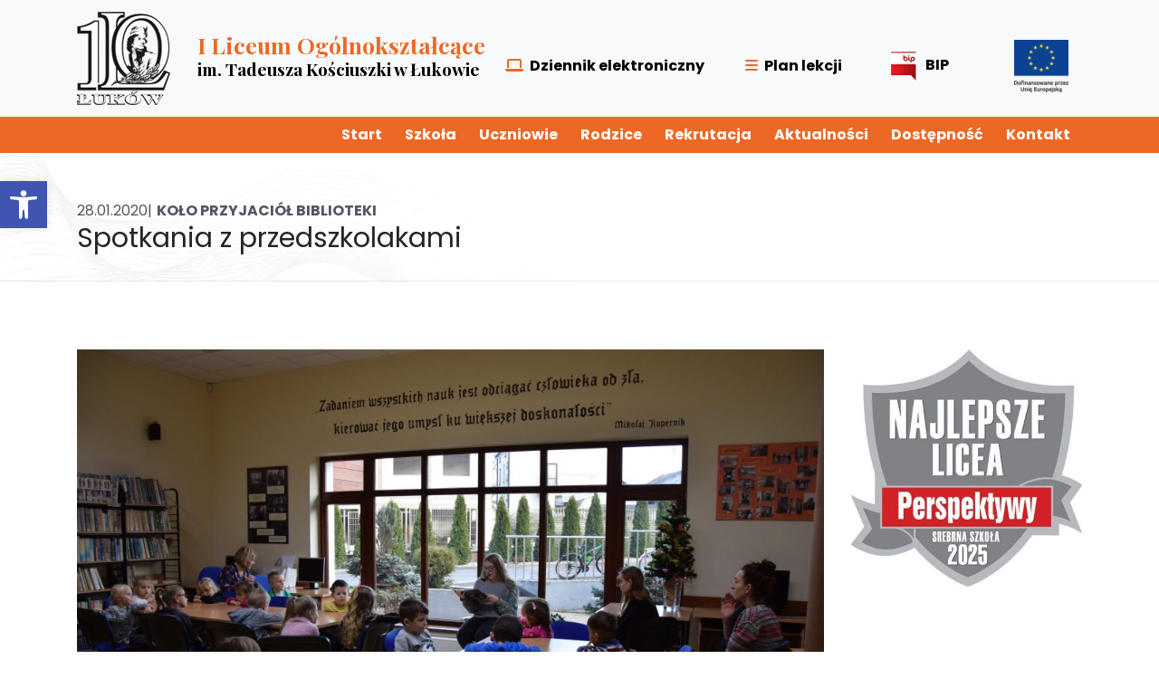

--- FILE ---
content_type: text/html; charset=UTF-8
request_url: https://www.1lo.lukow.pl/biblioteka/spotkania-z-przedszkolakami/
body_size: 15564
content:
<!doctype html>

<html lang="pl">

  <head>

    <!-- Required meta tags -->

    <meta charset="utf-8">

    <meta name="viewport" content="width=device-width, initial-scale=1, shrink-to-fit=no">

      

      <script async src="https://code.jquery.com/jquery-3.4.1.min.js"></script>

      <script>!function(e){"use strict";function s(s){if(s){var t=e.documentElement;t.classList?t.classList.add("webp"):t.className+=" webp",window.sessionStorage.setItem("webpSupport",!0)}}!function(e){if(window.sessionStorage&&window.sessionStorage.getItem("webpSupport"))s(!0);else{var t=new Image;t.onload=t.onerror=function(){e(2===t.height)},t.src="[data-uri]"}}(s)}(document);

    </script>

    <!-- Bootstrap CSS -->

	

    

    

    <!-- <script src="https://kit.fontawesome.com/8b747df506.js"></script> -->

    <!-- <script src="https://cookiealert.sruu.pl/CookieAlert-latest.min.js"></script> -->

    <script>CookieAlert.init();</script>

    

    <title>I LO Kościuszko</title>

      <meta name='robots' content='max-image-preview:large' />
	<style>img:is([sizes="auto" i], [sizes^="auto," i]) { contain-intrinsic-size: 3000px 1500px }</style>
	<link rel="stylesheet" media="print" onload="this.onload=null;this.media='all';" id="ao_optimized_gfonts" href="https://fonts.googleapis.com/css?family=Playfair+Display:400,700,900%7CPoppins:300i,400,500,600,700,700i,800,900&amp;display=swap"><link rel='dns-prefetch' href='//code.jquery.com' />
<link rel='dns-prefetch' href='//cdnjs.cloudflare.com' />
<link rel='dns-prefetch' href='//stackpath.bootstrapcdn.com' />
<link href='https://fonts.gstatic.com' crossorigin='anonymous' rel='preconnect' />
<link rel='stylesheet' id='mec-select2-style-css' href='https://www.1lo.lukow.pl/wp-content/plugins/modern-events-calendar-lite/assets/packages/select2/select2.min.css' type='text/css' media='all' />
<link rel='stylesheet' id='mec-font-icons-css' href='https://www.1lo.lukow.pl/wp-content/plugins/modern-events-calendar-lite/assets/css/iconfonts.css' type='text/css' media='all' />
<link rel='stylesheet' id='mec-frontend-style-css' href='https://www.1lo.lukow.pl/wp-content/plugins/modern-events-calendar-lite/assets/css/frontend.min.css' type='text/css' media='all' />
<link rel='stylesheet' id='mec-tooltip-style-css' href='https://www.1lo.lukow.pl/wp-content/plugins/modern-events-calendar-lite/assets/packages/tooltip/tooltip.css' type='text/css' media='all' />
<link rel='stylesheet' id='mec-tooltip-shadow-style-css' href='https://www.1lo.lukow.pl/wp-content/plugins/modern-events-calendar-lite/assets/packages/tooltip/tooltipster-sideTip-shadow.min.css' type='text/css' media='all' />
<link rel='stylesheet' id='featherlight-css' href='https://www.1lo.lukow.pl/wp-content/plugins/modern-events-calendar-lite/assets/packages/featherlight/featherlight.css' type='text/css' media='all' />
<link rel='stylesheet' id='mec-lity-style-css' href='https://www.1lo.lukow.pl/wp-content/plugins/modern-events-calendar-lite/assets/packages/lity/lity.min.css' type='text/css' media='all' />
<link rel='stylesheet' id='mec-general-calendar-style-css' href='https://www.1lo.lukow.pl/wp-content/plugins/modern-events-calendar-lite/assets/css/mec-general-calendar.css' type='text/css' media='all' />
<link rel='stylesheet' id='wp-block-library-css' href='https://www.1lo.lukow.pl/wp-includes/css/dist/block-library/style.min.css' type='text/css' media='all' />
<style id='classic-theme-styles-inline-css' type='text/css'>
/*! This file is auto-generated */
.wp-block-button__link{color:#fff;background-color:#32373c;border-radius:9999px;box-shadow:none;text-decoration:none;padding:calc(.667em + 2px) calc(1.333em + 2px);font-size:1.125em}.wp-block-file__button{background:#32373c;color:#fff;text-decoration:none}
</style>
<style id='global-styles-inline-css' type='text/css'>
:root{--wp--preset--aspect-ratio--square: 1;--wp--preset--aspect-ratio--4-3: 4/3;--wp--preset--aspect-ratio--3-4: 3/4;--wp--preset--aspect-ratio--3-2: 3/2;--wp--preset--aspect-ratio--2-3: 2/3;--wp--preset--aspect-ratio--16-9: 16/9;--wp--preset--aspect-ratio--9-16: 9/16;--wp--preset--color--black: #000000;--wp--preset--color--cyan-bluish-gray: #abb8c3;--wp--preset--color--white: #ffffff;--wp--preset--color--pale-pink: #f78da7;--wp--preset--color--vivid-red: #cf2e2e;--wp--preset--color--luminous-vivid-orange: #ff6900;--wp--preset--color--luminous-vivid-amber: #fcb900;--wp--preset--color--light-green-cyan: #7bdcb5;--wp--preset--color--vivid-green-cyan: #00d084;--wp--preset--color--pale-cyan-blue: #8ed1fc;--wp--preset--color--vivid-cyan-blue: #0693e3;--wp--preset--color--vivid-purple: #9b51e0;--wp--preset--gradient--vivid-cyan-blue-to-vivid-purple: linear-gradient(135deg,rgba(6,147,227,1) 0%,rgb(155,81,224) 100%);--wp--preset--gradient--light-green-cyan-to-vivid-green-cyan: linear-gradient(135deg,rgb(122,220,180) 0%,rgb(0,208,130) 100%);--wp--preset--gradient--luminous-vivid-amber-to-luminous-vivid-orange: linear-gradient(135deg,rgba(252,185,0,1) 0%,rgba(255,105,0,1) 100%);--wp--preset--gradient--luminous-vivid-orange-to-vivid-red: linear-gradient(135deg,rgba(255,105,0,1) 0%,rgb(207,46,46) 100%);--wp--preset--gradient--very-light-gray-to-cyan-bluish-gray: linear-gradient(135deg,rgb(238,238,238) 0%,rgb(169,184,195) 100%);--wp--preset--gradient--cool-to-warm-spectrum: linear-gradient(135deg,rgb(74,234,220) 0%,rgb(151,120,209) 20%,rgb(207,42,186) 40%,rgb(238,44,130) 60%,rgb(251,105,98) 80%,rgb(254,248,76) 100%);--wp--preset--gradient--blush-light-purple: linear-gradient(135deg,rgb(255,206,236) 0%,rgb(152,150,240) 100%);--wp--preset--gradient--blush-bordeaux: linear-gradient(135deg,rgb(254,205,165) 0%,rgb(254,45,45) 50%,rgb(107,0,62) 100%);--wp--preset--gradient--luminous-dusk: linear-gradient(135deg,rgb(255,203,112) 0%,rgb(199,81,192) 50%,rgb(65,88,208) 100%);--wp--preset--gradient--pale-ocean: linear-gradient(135deg,rgb(255,245,203) 0%,rgb(182,227,212) 50%,rgb(51,167,181) 100%);--wp--preset--gradient--electric-grass: linear-gradient(135deg,rgb(202,248,128) 0%,rgb(113,206,126) 100%);--wp--preset--gradient--midnight: linear-gradient(135deg,rgb(2,3,129) 0%,rgb(40,116,252) 100%);--wp--preset--font-size--small: 13px;--wp--preset--font-size--medium: 20px;--wp--preset--font-size--large: 36px;--wp--preset--font-size--x-large: 42px;--wp--preset--spacing--20: 0.44rem;--wp--preset--spacing--30: 0.67rem;--wp--preset--spacing--40: 1rem;--wp--preset--spacing--50: 1.5rem;--wp--preset--spacing--60: 2.25rem;--wp--preset--spacing--70: 3.38rem;--wp--preset--spacing--80: 5.06rem;--wp--preset--shadow--natural: 6px 6px 9px rgba(0, 0, 0, 0.2);--wp--preset--shadow--deep: 12px 12px 50px rgba(0, 0, 0, 0.4);--wp--preset--shadow--sharp: 6px 6px 0px rgba(0, 0, 0, 0.2);--wp--preset--shadow--outlined: 6px 6px 0px -3px rgba(255, 255, 255, 1), 6px 6px rgba(0, 0, 0, 1);--wp--preset--shadow--crisp: 6px 6px 0px rgba(0, 0, 0, 1);}:where(.is-layout-flex){gap: 0.5em;}:where(.is-layout-grid){gap: 0.5em;}body .is-layout-flex{display: flex;}.is-layout-flex{flex-wrap: wrap;align-items: center;}.is-layout-flex > :is(*, div){margin: 0;}body .is-layout-grid{display: grid;}.is-layout-grid > :is(*, div){margin: 0;}:where(.wp-block-columns.is-layout-flex){gap: 2em;}:where(.wp-block-columns.is-layout-grid){gap: 2em;}:where(.wp-block-post-template.is-layout-flex){gap: 1.25em;}:where(.wp-block-post-template.is-layout-grid){gap: 1.25em;}.has-black-color{color: var(--wp--preset--color--black) !important;}.has-cyan-bluish-gray-color{color: var(--wp--preset--color--cyan-bluish-gray) !important;}.has-white-color{color: var(--wp--preset--color--white) !important;}.has-pale-pink-color{color: var(--wp--preset--color--pale-pink) !important;}.has-vivid-red-color{color: var(--wp--preset--color--vivid-red) !important;}.has-luminous-vivid-orange-color{color: var(--wp--preset--color--luminous-vivid-orange) !important;}.has-luminous-vivid-amber-color{color: var(--wp--preset--color--luminous-vivid-amber) !important;}.has-light-green-cyan-color{color: var(--wp--preset--color--light-green-cyan) !important;}.has-vivid-green-cyan-color{color: var(--wp--preset--color--vivid-green-cyan) !important;}.has-pale-cyan-blue-color{color: var(--wp--preset--color--pale-cyan-blue) !important;}.has-vivid-cyan-blue-color{color: var(--wp--preset--color--vivid-cyan-blue) !important;}.has-vivid-purple-color{color: var(--wp--preset--color--vivid-purple) !important;}.has-black-background-color{background-color: var(--wp--preset--color--black) !important;}.has-cyan-bluish-gray-background-color{background-color: var(--wp--preset--color--cyan-bluish-gray) !important;}.has-white-background-color{background-color: var(--wp--preset--color--white) !important;}.has-pale-pink-background-color{background-color: var(--wp--preset--color--pale-pink) !important;}.has-vivid-red-background-color{background-color: var(--wp--preset--color--vivid-red) !important;}.has-luminous-vivid-orange-background-color{background-color: var(--wp--preset--color--luminous-vivid-orange) !important;}.has-luminous-vivid-amber-background-color{background-color: var(--wp--preset--color--luminous-vivid-amber) !important;}.has-light-green-cyan-background-color{background-color: var(--wp--preset--color--light-green-cyan) !important;}.has-vivid-green-cyan-background-color{background-color: var(--wp--preset--color--vivid-green-cyan) !important;}.has-pale-cyan-blue-background-color{background-color: var(--wp--preset--color--pale-cyan-blue) !important;}.has-vivid-cyan-blue-background-color{background-color: var(--wp--preset--color--vivid-cyan-blue) !important;}.has-vivid-purple-background-color{background-color: var(--wp--preset--color--vivid-purple) !important;}.has-black-border-color{border-color: var(--wp--preset--color--black) !important;}.has-cyan-bluish-gray-border-color{border-color: var(--wp--preset--color--cyan-bluish-gray) !important;}.has-white-border-color{border-color: var(--wp--preset--color--white) !important;}.has-pale-pink-border-color{border-color: var(--wp--preset--color--pale-pink) !important;}.has-vivid-red-border-color{border-color: var(--wp--preset--color--vivid-red) !important;}.has-luminous-vivid-orange-border-color{border-color: var(--wp--preset--color--luminous-vivid-orange) !important;}.has-luminous-vivid-amber-border-color{border-color: var(--wp--preset--color--luminous-vivid-amber) !important;}.has-light-green-cyan-border-color{border-color: var(--wp--preset--color--light-green-cyan) !important;}.has-vivid-green-cyan-border-color{border-color: var(--wp--preset--color--vivid-green-cyan) !important;}.has-pale-cyan-blue-border-color{border-color: var(--wp--preset--color--pale-cyan-blue) !important;}.has-vivid-cyan-blue-border-color{border-color: var(--wp--preset--color--vivid-cyan-blue) !important;}.has-vivid-purple-border-color{border-color: var(--wp--preset--color--vivid-purple) !important;}.has-vivid-cyan-blue-to-vivid-purple-gradient-background{background: var(--wp--preset--gradient--vivid-cyan-blue-to-vivid-purple) !important;}.has-light-green-cyan-to-vivid-green-cyan-gradient-background{background: var(--wp--preset--gradient--light-green-cyan-to-vivid-green-cyan) !important;}.has-luminous-vivid-amber-to-luminous-vivid-orange-gradient-background{background: var(--wp--preset--gradient--luminous-vivid-amber-to-luminous-vivid-orange) !important;}.has-luminous-vivid-orange-to-vivid-red-gradient-background{background: var(--wp--preset--gradient--luminous-vivid-orange-to-vivid-red) !important;}.has-very-light-gray-to-cyan-bluish-gray-gradient-background{background: var(--wp--preset--gradient--very-light-gray-to-cyan-bluish-gray) !important;}.has-cool-to-warm-spectrum-gradient-background{background: var(--wp--preset--gradient--cool-to-warm-spectrum) !important;}.has-blush-light-purple-gradient-background{background: var(--wp--preset--gradient--blush-light-purple) !important;}.has-blush-bordeaux-gradient-background{background: var(--wp--preset--gradient--blush-bordeaux) !important;}.has-luminous-dusk-gradient-background{background: var(--wp--preset--gradient--luminous-dusk) !important;}.has-pale-ocean-gradient-background{background: var(--wp--preset--gradient--pale-ocean) !important;}.has-electric-grass-gradient-background{background: var(--wp--preset--gradient--electric-grass) !important;}.has-midnight-gradient-background{background: var(--wp--preset--gradient--midnight) !important;}.has-small-font-size{font-size: var(--wp--preset--font-size--small) !important;}.has-medium-font-size{font-size: var(--wp--preset--font-size--medium) !important;}.has-large-font-size{font-size: var(--wp--preset--font-size--large) !important;}.has-x-large-font-size{font-size: var(--wp--preset--font-size--x-large) !important;}
:where(.wp-block-post-template.is-layout-flex){gap: 1.25em;}:where(.wp-block-post-template.is-layout-grid){gap: 1.25em;}
:where(.wp-block-columns.is-layout-flex){gap: 2em;}:where(.wp-block-columns.is-layout-grid){gap: 2em;}
:root :where(.wp-block-pullquote){font-size: 1.5em;line-height: 1.6;}
</style>
<link rel='stylesheet' id='contact-form-7-css' href='https://www.1lo.lukow.pl/wp-content/plugins/contact-form-7/includes/css/styles.css' type='text/css' media='all' />
<style id='contact-form-7-inline-css' type='text/css'>
.wpcf7 .wpcf7-recaptcha iframe {margin-bottom: 0;}.wpcf7 .wpcf7-recaptcha[data-align="center"] > div {margin: 0 auto;}.wpcf7 .wpcf7-recaptcha[data-align="right"] > div {margin: 0 0 0 auto;}
</style>
<link rel='stylesheet' id='simple-image-popup-css' href='https://www.1lo.lukow.pl/wp-content/plugins/simple-image-popup//css/simple-image-popup.css' type='text/css' media='all' />
<link rel='stylesheet' id='pojo-a11y-css' href='https://www.1lo.lukow.pl/wp-content/plugins/pojo-accessibility/modules/legacy/assets/css/style.min.css' type='text/css' media='all' />
<link rel='stylesheet' id='style-css' href='https://stackpath.bootstrapcdn.com/bootstrap/4.3.1/css/bootstrap.min.css' type='text/css' media='all' />
<link rel='stylesheet' id='bootstrap-css' href='https://www.1lo.lukow.pl/wp-content/themes/kosciuszka/style.css' type='text/css' media='all' />
<link rel='stylesheet' id='css/style-css' href='https://www.1lo.lukow.pl/wp-content/themes/kosciuszka/css/style.css' type='text/css' media='all' />
<link rel='stylesheet' id='css/style-rwd-css' href='https://www.1lo.lukow.pl/wp-content/themes/kosciuszka/css/style-rwd.css' type='text/css' media='all' />
<link rel='stylesheet' id='css/fontawesome-css' href='https://www.1lo.lukow.pl/wp-content/themes/kosciuszka/css/fontawesome.min.css' type='text/css' media='all' />
<link rel='stylesheet' id='css/brands-css' href='https://www.1lo.lukow.pl/wp-content/themes/kosciuszka/css/brands.min.css' type='text/css' media='all' />
<link rel='stylesheet' id='css/solid-css' href='https://www.1lo.lukow.pl/wp-content/themes/kosciuszka/css/solid.min.css' type='text/css' media='all' />
<link rel='stylesheet' id='jquery.lightbox.min.css-css' href='https://www.1lo.lukow.pl/wp-content/plugins/wp-jquery-lightbox/lightboxes/wp-jquery-lightbox/styles/lightbox.min.pl_PL.css' type='text/css' media='all' />
<link rel='stylesheet' id='jqlb-overrides-css' href='https://www.1lo.lukow.pl/wp-content/plugins/wp-jquery-lightbox/lightboxes/wp-jquery-lightbox/styles/overrides.css' type='text/css' media='all' />
<style id='jqlb-overrides-inline-css' type='text/css'>

			#outerImageContainer {
				box-shadow: 0 0 4px 2px rgba(0,0,0,.2);
			}
			#imageContainer{
				padding: 6px;
			}
			#imageDataContainer {
				box-shadow: none;
				z-index: auto;
			}
			#prevArrow,
			#nextArrow{
				background-color: rgba(255,255,255,.7;
				color: #000000;
			}
</style>
<script type="text/javascript" src="https://www.1lo.lukow.pl/wp-includes/js/jquery/jquery.min.js" id="jquery-core-js"></script>


<script type="text/javascript" id="mec-frontend-script-js-extra">
/* <![CDATA[ */
var mecdata = {"day":"dzie\u0144","days":"dni","hour":"godzina","hours":"godzin","minute":"minuta","minutes":"minut","second":"sekunda","seconds":"sekund","elementor_edit_mode":"no","recapcha_key":"","ajax_url":"https:\/\/www.1lo.lukow.pl\/wp-admin\/admin-ajax.php","fes_nonce":"867fa6bbf8","current_year":"2025","current_month":"12","datepicker_format":"yy-mm-dd&Y-m-d"};
/* ]]> */
</script>


<script type="text/javascript" src="https://code.jquery.com/jquery-3.4.1.min.js" id="jquery-2-js"></script>
<link rel="https://api.w.org/" href="https://www.1lo.lukow.pl/wp-json/" /><link rel="alternate" title="JSON" type="application/json" href="https://www.1lo.lukow.pl/wp-json/wp/v2/biblioteka/3908" /><link rel="EditURI" type="application/rsd+xml" title="RSD" href="https://www.1lo.lukow.pl/xmlrpc.php?rsd" />

<link rel="canonical" href="https://www.1lo.lukow.pl/biblioteka/spotkania-z-przedszkolakami/" />
<link rel='shortlink' href='https://www.1lo.lukow.pl/?p=3908' />
<link rel="alternate" title="oEmbed (JSON)" type="application/json+oembed" href="https://www.1lo.lukow.pl/wp-json/oembed/1.0/embed?url=https%3A%2F%2Fwww.1lo.lukow.pl%2Fbiblioteka%2Fspotkania-z-przedszkolakami%2F" />
<link rel="alternate" title="oEmbed (XML)" type="text/xml+oembed" href="https://www.1lo.lukow.pl/wp-json/oembed/1.0/embed?url=https%3A%2F%2Fwww.1lo.lukow.pl%2Fbiblioteka%2Fspotkania-z-przedszkolakami%2F&#038;format=xml" />
<script>document.createElement( "picture" );if(!window.HTMLPictureElement && document.addEventListener) {window.addEventListener("DOMContentLoaded", function() {var s = document.createElement("script");s.src = "https://www.1lo.lukow.pl/wp-content/plugins/webp-express/js/picturefill.min.js";document.body.appendChild(s);});}</script><meta name="tec-api-version" content="v1"><meta name="tec-api-origin" content="https://www.1lo.lukow.pl"><link rel="alternate" href="https://www.1lo.lukow.pl/wp-json/tribe/events/v1/" /><style type="text/css">
#pojo-a11y-toolbar .pojo-a11y-toolbar-toggle a{ background-color: #4054b2;	color: #ffffff;}
#pojo-a11y-toolbar .pojo-a11y-toolbar-overlay, #pojo-a11y-toolbar .pojo-a11y-toolbar-overlay ul.pojo-a11y-toolbar-items.pojo-a11y-links{ border-color: #4054b2;}
body.pojo-a11y-focusable a:focus{ outline-style: solid !important;	outline-width: 1px !important;	outline-color: #FF0000 !important;}
#pojo-a11y-toolbar{ top: 200px !important;}
#pojo-a11y-toolbar .pojo-a11y-toolbar-overlay{ background-color: #ffffff;}
#pojo-a11y-toolbar .pojo-a11y-toolbar-overlay ul.pojo-a11y-toolbar-items li.pojo-a11y-toolbar-item a, #pojo-a11y-toolbar .pojo-a11y-toolbar-overlay p.pojo-a11y-toolbar-title{ color: #333333;}
#pojo-a11y-toolbar .pojo-a11y-toolbar-overlay ul.pojo-a11y-toolbar-items li.pojo-a11y-toolbar-item a.active{ background-color: #4054b2;	color: #ffffff;}
@media (max-width: 767px) { #pojo-a11y-toolbar { top: 50px !important; } }</style><link rel="icon" href="https://www.1lo.lukow.pl/wp-content/uploads/2019/09/logo.png" sizes="32x32" />
<link rel="icon" href="https://www.1lo.lukow.pl/wp-content/uploads/2019/09/logo.png" sizes="192x192" />
<link rel="apple-touch-icon" href="https://www.1lo.lukow.pl/wp-content/uploads/2019/09/logo.png" />
<meta name="msapplication-TileImage" content="https://www.1lo.lukow.pl/wp-content/uploads/2019/09/logo.png" />
		<style type="text/css" id="wp-custom-css">
			.mfp-close-btn-in .mfp-close {
    color: #fff;
    background: black;
}

.table-center p
{
	text-align: center!important;
}
label {
	text-align: left;
	padding: 20px 0 0 0;
}
input::placeholder {
	font-weight: 100;
	font-style: italic;
}		</style>
		<style type="text/css">.mec-sl-calendar
{
 color:#ed6825;
}

.mec-start-date-label, .mec-end-date-label
{
  color:#6e7883 !important;
}
.mec-start-date-label
{
 margin-left:5px;
}
.team__content span
{
 color:black;
}
.event-color
{
 display:none;
}
.mec-month-divider span:before
{
 border-bottom:4px solid #ed6825;
}</style>


  </head>

  <body>

    <nav class="navbar navbar-expand-lg navbar-light bg-light fixed-top">

        <div class="container pt-2 pb-2 container-nav">

            <div class="col-md-12 col-lg-5 pl-0">

                <a class="navbar-brand" href="http://1lo.lukow.pl">

                    <noscript><img src="https://www.1lo.lukow.pl/wp-content/themes/kosciuszka/images/logo.png" alt="Logo Kościuszko" /></noscript><img class="lazyload" src='data:image/svg+xml,%3Csvg%20xmlns=%22http://www.w3.org/2000/svg%22%20viewBox=%220%200%20210%20140%22%3E%3C/svg%3E' data-src="https://www.1lo.lukow.pl/wp-content/themes/kosciuszka/images/logo.png" alt="Logo Kościuszko" />

                    <div class="brand__item">

                        <h2>I Liceum Ogólnokształcące

                            <span class="brand__name">im. Tadeusza Kościuszki w Łukowie</span>

                        </h2>

                    </div>

                </a>

                <button class="navbar-toggler" type="button" data-toggle="collapse" data-target="#navbarNavAltMarkup" aria-controls="navbarNavAltMarkup" aria-expanded="false" aria-label="Toggle navigation">

                    <span class="navbar-toggler-icon"></span>

                </button>

            </div>

            <div class="col-md-12 col-lg-7  d-flex justify-content-end pr-0 outside__links">

                    <div class="col-10 pl-0 pr-0 d-flex align-items-center">

                        <div class="row align-items-center">

                            <div class="col-12 col-lg-12 col-xl-3 d-flex justify-content-center mt-3 top__items">

                                <a href="https://uonetplus.vulcan.net.pl/powiatlukowski" class="brand-link disabled-mobile disabled__item"><i class="fas fa-laptop"></i>Dziennik elektroniczny</a>

                            </div>

                            <div class="col-12 col-lg-12 col-xl-3 d-flex justify-content-center mt-3 top__items">

                                <a href="http://e-kosciuszko.pl/plan/" class="brand-link disabled-mobile"><i class="fas fa-bars"></i>Plan lekcji</a>

                            </div>

                            <div class="col-12 col-lg-12 col-xl-3 d-flex justify-content-center mt-3 top__items">

                                <a href="https://1lolukow.bip.gov.pl/" class="brand-link disabled-mobile"><noscript><img src="https://www.1lo.lukow.pl/wp-content/themes/kosciuszka/images/bip.png" class="img-fluid" alt="Ikona BIP"/></noscript><img src='data:image/svg+xml,%3Csvg%20xmlns=%22http://www.w3.org/2000/svg%22%20viewBox=%220%200%20210%20140%22%3E%3C/svg%3E' data-src="https://www.1lo.lukow.pl/wp-content/themes/kosciuszka/images/bip.png" class="lazyload img-fluid" alt="Ikona BIP"/>BIP</a>

                            </div>  
                            <div class="col-12 col-lg-12 col-xl-3 d-flex justify-content-center mt-3 top__items">

                                <a href="https://www.1lo.lukow.pl/edukacja-kwalifikacje-i-kompetencje-w-ramach-systemu-ksztalcenia-ogolnego-w-powiecie-lukowskim/#" class="brand-link "><noscript><img src="https://www.1lo.lukow.pl/wp-content/uploads/2024/05/logo-ue.png" class="img-fluid" alt=""/></noscript><img src='data:image/svg+xml,%3Csvg%20xmlns=%22http://www.w3.org/2000/svg%22%20viewBox=%220%200%20210%20140%22%3E%3C/svg%3E' data-src="https://www.1lo.lukow.pl/wp-content/uploads/2024/05/logo-ue.png" class="lazyload img-fluid" alt=""/></a>

                            </div>  

                        </div>

                    </div>                

            </div>

        </div>

        

        <div class="container-fluid navbar-custom">

            <div class="container">

                <div class="col-md-12 col-xl-7 offset-xl-5 box__nav">

                    <div class="collapse navbar-collapse" id="navbarNavAltMarkup">

                       <div class="menu-top-menu-container"><ul id="menu-top-menu" class="navbar-nav"><li id="menu-item-476" class="nav-item nav-label menu-item menu-item-type-custom menu-item-object-custom menu-item-home menu-item-476"><a href="https://www.1lo.lukow.pl/" class="nav-link">Start</a></li>
<li id="menu-item-477" class="nav-item nav-label menu-item menu-item-type-custom menu-item-object-custom menu-item-has-children menu-item-477"><a class="nav-link">Szkoła</a>
<ul class="sub-menu">
	<li id="menu-item-505" class="menu-item menu-item-type-post_type menu-item-object-page menu-item-505"><a href="https://www.1lo.lukow.pl/dokumenty/" class="nav-link">Dokumenty szkolne</a></li>
	<li id="menu-item-489" class="nav-item menu-item menu-item-type-post_type menu-item-object-page menu-item-489"><a href="https://www.1lo.lukow.pl/kadra/" class="nav-link">Kadra</a></li>
	<li id="menu-item-508" class="menu-item menu-item-type-post_type menu-item-object-page menu-item-508"><a href="https://www.1lo.lukow.pl/harmonogram-pracy-szkoly/" class="nav-link">Harmonogram pracy szkoły</a></li>
	<li id="menu-item-497" class="menu-item menu-item-type-post_type menu-item-object-post menu-item-497"><a href="https://www.1lo.lukow.pl/szkola/osiagniecia/" class="nav-link">Osiągnięcia</a></li>
	<li id="menu-item-488" class="nav-item menu-item menu-item-type-post_type menu-item-object-page menu-item-488"><a href="https://www.1lo.lukow.pl/historia/" class="nav-link">Historia</a></li>
	<li id="menu-item-514" class="menu-item menu-item-type-post_type menu-item-object-page menu-item-514"><a href="https://www.1lo.lukow.pl/zjazdy-absolwentow-lo/" class="nav-link">Zjazdy Absolwentów</a></li>
	<li id="menu-item-510" class="menu-item menu-item-type-post_type menu-item-object-page menu-item-510"><a href="https://www.1lo.lukow.pl/wymiana-miedzynarodowa-lo/" class="nav-link">Wymiana międzynarodowa</a></li>
	<li id="menu-item-509" class="menu-item menu-item-type-post_type menu-item-object-page menu-item-509"><a href="https://www.1lo.lukow.pl/internat-lo/" class="nav-link">Internat</a></li>
	<li id="menu-item-512" class="menu-item menu-item-type-post_type menu-item-object-page menu-item-512"><a href="https://www.1lo.lukow.pl/biblioteka-2/" class="nav-link">Biblioteka</a></li>
	<li id="menu-item-511" class="menu-item menu-item-type-post_type menu-item-object-page menu-item-511"><a href="https://www.1lo.lukow.pl/psycholog/" class="nav-link">Pedagog/Psycholog</a></li>
	<li id="menu-item-500" class="menu-item menu-item-type-post_type menu-item-object-post menu-item-500"><a href="https://www.1lo.lukow.pl/szkola/rzecznik-praw-ucznia/" class="nav-link">Rzecznik Praw Ucznia</a></li>
	<li id="menu-item-513" class="menu-item menu-item-type-post_type menu-item-object-page menu-item-513"><a href="https://www.1lo.lukow.pl/zamowienia-publiczne-lo/" class="nav-link">Zamówienia publiczne</a></li>
</ul>
</li>
<li id="menu-item-478" class="nav-item nav-label menu-item menu-item-type-custom menu-item-object-custom menu-item-has-children menu-item-478"><a class="nav-link">Uczniowie</a>
<ul class="sub-menu">
	<li id="menu-item-503" class="menu-item menu-item-type-post_type menu-item-object-post menu-item-503"><a href="https://www.1lo.lukow.pl/uczniowie/zajecia-pozalekcyjne/" class="nav-link">Zajęcia pozalekcyjne</a></li>
	<li id="menu-item-499" class="menu-item menu-item-type-post_type menu-item-object-post menu-item-499"><a href="https://www.1lo.lukow.pl/uczniowie/projekty-edukacyjne/" class="nav-link">Projekty edukacyjne</a></li>
	<li id="menu-item-487" class="menu-item menu-item-type-post_type menu-item-object-page menu-item-487"><a href="https://www.1lo.lukow.pl/su/" class="nav-link">Samorząd Uczniowski</a></li>
	<li id="menu-item-494" class="menu-item menu-item-type-post_type menu-item-object-post menu-item-494"><a href="https://www.1lo.lukow.pl/uczniowie/klasy/" class="nav-link">Klasy</a></li>
	<li id="menu-item-495" class="menu-item menu-item-type-post_type menu-item-object-post menu-item-495"><a href="https://www.1lo.lukow.pl/uczniowie/maturzysci/" class="nav-link">Maturzyści</a></li>
	<li id="menu-item-502" class="menu-item menu-item-type-post_type menu-item-object-post menu-item-502"><a href="https://www.1lo.lukow.pl/uczniowie/wolontariat/" class="nav-link">Wolontariat</a></li>
	<li id="menu-item-498" class="menu-item menu-item-type-post_type menu-item-object-post menu-item-498"><a href="https://www.1lo.lukow.pl/uczniowie/podreczniki/" class="nav-link">Podręczniki</a></li>
</ul>
</li>
<li id="menu-item-479" class="nav-item nav-label menu-item menu-item-type-custom menu-item-object-custom menu-item-has-children menu-item-479"><a class="nav-link">Rodzice</a>
<ul class="sub-menu">
	<li id="menu-item-493" class="menu-item menu-item-type-post_type menu-item-object-post menu-item-493"><a href="https://www.1lo.lukow.pl/rada-rodzicow/informacje/" class="nav-link">Informacje</a></li>
	<li id="menu-item-506" class="menu-item menu-item-type-post_type menu-item-object-page menu-item-506"><a href="https://www.1lo.lukow.pl/rada/" class="nav-link">Rada Rodziców</a></li>
</ul>
</li>
<li id="menu-item-485" class="nav-item nav-label menu-item menu-item-type-custom menu-item-object-custom menu-item-has-children menu-item-485"><a class="nav-link">Rekrutacja</a>
<ul class="sub-menu">
	<li id="menu-item-492" class="menu-item menu-item-type-post_type menu-item-object-post menu-item-492"><a href="https://www.1lo.lukow.pl/co-nas-wyroznia/" class="nav-link">Co nas wyróżnia?</a></li>
	<li id="menu-item-491" class="nav-item menu-item menu-item-type-post_type menu-item-object-page menu-item-491"><a href="https://www.1lo.lukow.pl/oferta/" class="nav-link">Oferta edukacyjna</a></li>
	<li id="menu-item-7512" class="menu-item menu-item-type-post_type menu-item-object-page menu-item-7512"><a href="https://www.1lo.lukow.pl/multimedialnie-o-szkole/" class="nav-link">Multimedialnie o szkole</a></li>
	<li id="menu-item-620" class="menu-item menu-item-type-post_type menu-item-object-page menu-item-620"><a href="https://www.1lo.lukow.pl/opisy-klas-lo/" class="nav-link">Opisy klas</a></li>
	<li id="menu-item-504" class="menu-item menu-item-type-post_type menu-item-object-post menu-item-504"><a href="https://www.1lo.lukow.pl/zasady-rekrutacji/" class="nav-link">Zasady rekrutacji</a></li>
</ul>
</li>
<li id="menu-item-486" class="nav-item nav-label menu-item menu-item-type-custom menu-item-object-custom menu-item-has-children menu-item-486"><a class="nav-link">Aktualności</a>
<ul class="sub-menu">
	<li id="menu-item-507" class="nav-item menu-item menu-item-type-post_type menu-item-object-page menu-item-507"><a href="https://www.1lo.lukow.pl/aktualnosci/" class="nav-link">Aktualności</a></li>
	<li id="menu-item-484" class="menu-item menu-item-type-custom menu-item-object-custom menu-item-484"><a href="https://www.1lo.lukow.pl/kalendarz/" class="nav-link">Kalendarz</a></li>
</ul>
</li>
<li id="menu-item-8266" class="menu-item menu-item-type-post_type menu-item-object-post menu-item-8266"><a href="https://www.1lo.lukow.pl/deklaracja-dostepnosci/" class="nav-link">Dostępność</a></li>
<li id="menu-item-490" class="nav-item nav-label menu-item menu-item-type-post_type menu-item-object-page menu-item-490"><a href="https://www.1lo.lukow.pl/kontakt/" class="nav-link">Kontakt</a></li>
<li id="menu-item-480" class="custom-label menu-item menu-item-type-custom menu-item-object-custom menu-item-480"><a target="_blank" href="https://uonetplus.vulcan.net.pl/powiatlukowski" class="nav-link brand-link-mobile"><i class="fas fa-laptop"></i>Dziennik elektroniczny</a></li>
<li id="menu-item-481" class="custom-label menu-item menu-item-type-custom menu-item-object-custom menu-item-481"><a target="_blank" href="http://e-kosciuszko.pl/plan/" class="nav-link brand-link-mobile"><i class="fas fa-bars"></i>Plan lekcji</a></li>
<li id="menu-item-482" class="custom-label menu-item menu-item-type-custom menu-item-object-custom menu-item-482"><a target="_blank" href="https://1lolukow.bip.gov.pl/" class="nav-link brand-link-mobile"><noscript><img src="https://www.1lo.lukow.pl/wp-content/themes/kosciuszka/images/bip.png" class="img-fluid" alt="Ikona BIP"/></noscript><img src='data:image/svg+xml,%3Csvg%20xmlns=%22http://www.w3.org/2000/svg%22%20viewBox=%220%200%20210%20140%22%3E%3C/svg%3E' data-src="https://www.1lo.lukow.pl/wp-content/themes/kosciuszka/images/bip.png" class="lazyload img-fluid" alt="Ikona BIP"/>BIP</a></li>
</ul></div>
                        </ul>

                    </div>

                </div>

            </div>

        </div>

      </nav>
      <main class="single-main">
        <header class="container-fluid offer__header">
            <div class="container offer__box">
                <div class="span__box">
                    <span class="date__item">28.01.2020|</span><span class="category__item">Koło Przyjaciół Biblioteki</span>
                </div>
                <h1 class="header__item">Spotkania z przedszkolakami</h1>
            </div>
        </header>
        <section class="container news__content-open container--content">
            <div class="row">
                <div class="col-md-9">
                    <div class="row">
                        <div class="col-md-12 d-flex justify-content-center">
                            <img width="1024" height="683" src="https://www.1lo.lukow.pl/wp-content/uploads/2020/01/DSC_0578.jpg" class="attachment-post-thumbnail size-post-thumbnail wp-post-image" alt="" decoding="async" fetchpriority="high" srcset="https://www.1lo.lukow.pl/wp-content/uploads/2020/01/DSC_0578.jpg 1024w, https://www.1lo.lukow.pl/wp-content/uploads/2020/01/DSC_0578-300x200.jpg 300w, https://www.1lo.lukow.pl/wp-content/uploads/2020/01/DSC_0578-768x512.jpg 768w, https://www.1lo.lukow.pl/wp-content/uploads/2020/01/DSC_0578-391x260.jpg 391w" sizes="(max-width: 1024px) 100vw, 1024px" />                        </div>
                    </div>
                    <div class="row">
                        <div class="col-md-12 description__news-open">
                            <p>
<p> W dniu 11 grudnia 2019 r. bibliotekę szkolną odwiedziły dzieci z  zaprzyjaźnionego Przedszkola nr 7  &#8222;Szczęśliwa Siódemka.&#8221; Było to  kolejne spotkanie wolontariuszek z przedszkolakami .Pierwsze odbyło się  na terenie przedszkola w dniu 27 listopada 2019 r.  Przedszkolaki z  radością uczestniczyły w grach i zabawach ruchowych przygotowanych przez  naszą młodzież. W czasie wizyty w szkole dzieci  zwiedziły bibliotekę  oraz z wielkim zainteresowaniem przeglądały książki znajdujące się na  półkach . Uczennice klasy II e czytały dzieciom bajki bożonarodzeniowe  oraz wspólnie wykonywali prace plastyczne o tematyce świątecznej.   Spotkania odbyły się w miłej, pełnej uśmiechów i wrażeń atmosferze. </p>



<figure class="wp-block-gallery columns-3 is-cropped wp-block-gallery-1 is-layout-flex wp-block-gallery-is-layout-flex"><ul class="blocks-gallery-grid"><li class="blocks-gallery-item"><figure><noscript><img decoding="async" width="960" height="720" src="https://www.1lo.lukow.pl/wp-content/uploads/2020/01/p4.jpg" alt="" data-id="3874" data-full-url="https://www.1lo.lukow.pl/wp-content/uploads/2020/01/p4.jpg" data-link="https://www.1lo.lukow.pl/aktualnosc/spotkania-z-przedszkolakami/p4/" class="wp-image-3874" srcset="https://www.1lo.lukow.pl/wp-content/uploads/2020/01/p4.jpg 960w, https://www.1lo.lukow.pl/wp-content/uploads/2020/01/p4-300x225.jpg 300w, https://www.1lo.lukow.pl/wp-content/uploads/2020/01/p4-768x576.jpg 768w" sizes="(max-width: 960px) 100vw, 960px" /></noscript><img decoding="async" width="960" height="720" src='data:image/svg+xml,%3Csvg%20xmlns=%22http://www.w3.org/2000/svg%22%20viewBox=%220%200%20960%20720%22%3E%3C/svg%3E' data-src="https://www.1lo.lukow.pl/wp-content/uploads/2020/01/p4.jpg" alt="" data-id="3874" data-full-url="https://www.1lo.lukow.pl/wp-content/uploads/2020/01/p4.jpg" data-link="https://www.1lo.lukow.pl/aktualnosc/spotkania-z-przedszkolakami/p4/" class="lazyload wp-image-3874" data-srcset="https://www.1lo.lukow.pl/wp-content/uploads/2020/01/p4.jpg 960w, https://www.1lo.lukow.pl/wp-content/uploads/2020/01/p4-300x225.jpg 300w, https://www.1lo.lukow.pl/wp-content/uploads/2020/01/p4-768x576.jpg 768w" data-sizes="(max-width: 960px) 100vw, 960px" /></figure></li><li class="blocks-gallery-item"><figure><noscript><img decoding="async" width="960" height="720" src="https://www.1lo.lukow.pl/wp-content/uploads/2020/01/p3.jpg" alt="" data-id="3873" data-full-url="https://www.1lo.lukow.pl/wp-content/uploads/2020/01/p3.jpg" data-link="https://www.1lo.lukow.pl/aktualnosc/spotkania-z-przedszkolakami/p3/" class="wp-image-3873" srcset="https://www.1lo.lukow.pl/wp-content/uploads/2020/01/p3.jpg 960w, https://www.1lo.lukow.pl/wp-content/uploads/2020/01/p3-300x225.jpg 300w, https://www.1lo.lukow.pl/wp-content/uploads/2020/01/p3-768x576.jpg 768w" sizes="(max-width: 960px) 100vw, 960px" /></noscript><img decoding="async" width="960" height="720" src='data:image/svg+xml,%3Csvg%20xmlns=%22http://www.w3.org/2000/svg%22%20viewBox=%220%200%20960%20720%22%3E%3C/svg%3E' data-src="https://www.1lo.lukow.pl/wp-content/uploads/2020/01/p3.jpg" alt="" data-id="3873" data-full-url="https://www.1lo.lukow.pl/wp-content/uploads/2020/01/p3.jpg" data-link="https://www.1lo.lukow.pl/aktualnosc/spotkania-z-przedszkolakami/p3/" class="lazyload wp-image-3873" data-srcset="https://www.1lo.lukow.pl/wp-content/uploads/2020/01/p3.jpg 960w, https://www.1lo.lukow.pl/wp-content/uploads/2020/01/p3-300x225.jpg 300w, https://www.1lo.lukow.pl/wp-content/uploads/2020/01/p3-768x576.jpg 768w" data-sizes="(max-width: 960px) 100vw, 960px" /></figure></li><li class="blocks-gallery-item"><figure><noscript><img decoding="async" width="960" height="720" src="https://www.1lo.lukow.pl/wp-content/uploads/2020/01/p2.jpg" alt="" data-id="3872" data-full-url="https://www.1lo.lukow.pl/wp-content/uploads/2020/01/p2.jpg" data-link="https://www.1lo.lukow.pl/aktualnosc/spotkania-z-przedszkolakami/p2/" class="wp-image-3872" srcset="https://www.1lo.lukow.pl/wp-content/uploads/2020/01/p2.jpg 960w, https://www.1lo.lukow.pl/wp-content/uploads/2020/01/p2-300x225.jpg 300w, https://www.1lo.lukow.pl/wp-content/uploads/2020/01/p2-768x576.jpg 768w" sizes="(max-width: 960px) 100vw, 960px" /></noscript><img decoding="async" width="960" height="720" src='data:image/svg+xml,%3Csvg%20xmlns=%22http://www.w3.org/2000/svg%22%20viewBox=%220%200%20960%20720%22%3E%3C/svg%3E' data-src="https://www.1lo.lukow.pl/wp-content/uploads/2020/01/p2.jpg" alt="" data-id="3872" data-full-url="https://www.1lo.lukow.pl/wp-content/uploads/2020/01/p2.jpg" data-link="https://www.1lo.lukow.pl/aktualnosc/spotkania-z-przedszkolakami/p2/" class="lazyload wp-image-3872" data-srcset="https://www.1lo.lukow.pl/wp-content/uploads/2020/01/p2.jpg 960w, https://www.1lo.lukow.pl/wp-content/uploads/2020/01/p2-300x225.jpg 300w, https://www.1lo.lukow.pl/wp-content/uploads/2020/01/p2-768x576.jpg 768w" data-sizes="(max-width: 960px) 100vw, 960px" /></figure></li><li class="blocks-gallery-item"><figure><noscript><img decoding="async" width="960" height="720" src="https://www.1lo.lukow.pl/wp-content/uploads/2020/01/p1.jpg" alt="" data-id="3871" data-full-url="https://www.1lo.lukow.pl/wp-content/uploads/2020/01/p1.jpg" data-link="https://www.1lo.lukow.pl/aktualnosc/spotkania-z-przedszkolakami/p1/" class="wp-image-3871" srcset="https://www.1lo.lukow.pl/wp-content/uploads/2020/01/p1.jpg 960w, https://www.1lo.lukow.pl/wp-content/uploads/2020/01/p1-300x225.jpg 300w, https://www.1lo.lukow.pl/wp-content/uploads/2020/01/p1-768x576.jpg 768w" sizes="(max-width: 960px) 100vw, 960px" /></noscript><img decoding="async" width="960" height="720" src='data:image/svg+xml,%3Csvg%20xmlns=%22http://www.w3.org/2000/svg%22%20viewBox=%220%200%20960%20720%22%3E%3C/svg%3E' data-src="https://www.1lo.lukow.pl/wp-content/uploads/2020/01/p1.jpg" alt="" data-id="3871" data-full-url="https://www.1lo.lukow.pl/wp-content/uploads/2020/01/p1.jpg" data-link="https://www.1lo.lukow.pl/aktualnosc/spotkania-z-przedszkolakami/p1/" class="lazyload wp-image-3871" data-srcset="https://www.1lo.lukow.pl/wp-content/uploads/2020/01/p1.jpg 960w, https://www.1lo.lukow.pl/wp-content/uploads/2020/01/p1-300x225.jpg 300w, https://www.1lo.lukow.pl/wp-content/uploads/2020/01/p1-768x576.jpg 768w" data-sizes="(max-width: 960px) 100vw, 960px" /></figure></li><li class="blocks-gallery-item"><figure><noscript><img decoding="async" width="1024" height="683" src="https://www.1lo.lukow.pl/wp-content/uploads/2020/01/DSC_0597.jpg" alt="" data-id="3870" data-full-url="https://www.1lo.lukow.pl/wp-content/uploads/2020/01/DSC_0597.jpg" data-link="https://www.1lo.lukow.pl/aktualnosc/spotkania-z-przedszkolakami/dsc_0597/" class="wp-image-3870" srcset="https://www.1lo.lukow.pl/wp-content/uploads/2020/01/DSC_0597.jpg 1024w, https://www.1lo.lukow.pl/wp-content/uploads/2020/01/DSC_0597-300x200.jpg 300w, https://www.1lo.lukow.pl/wp-content/uploads/2020/01/DSC_0597-768x512.jpg 768w, https://www.1lo.lukow.pl/wp-content/uploads/2020/01/DSC_0597-391x260.jpg 391w" sizes="(max-width: 1024px) 100vw, 1024px" /></noscript><img decoding="async" width="1024" height="683" src='data:image/svg+xml,%3Csvg%20xmlns=%22http://www.w3.org/2000/svg%22%20viewBox=%220%200%201024%20683%22%3E%3C/svg%3E' data-src="https://www.1lo.lukow.pl/wp-content/uploads/2020/01/DSC_0597.jpg" alt="" data-id="3870" data-full-url="https://www.1lo.lukow.pl/wp-content/uploads/2020/01/DSC_0597.jpg" data-link="https://www.1lo.lukow.pl/aktualnosc/spotkania-z-przedszkolakami/dsc_0597/" class="lazyload wp-image-3870" data-srcset="https://www.1lo.lukow.pl/wp-content/uploads/2020/01/DSC_0597.jpg 1024w, https://www.1lo.lukow.pl/wp-content/uploads/2020/01/DSC_0597-300x200.jpg 300w, https://www.1lo.lukow.pl/wp-content/uploads/2020/01/DSC_0597-768x512.jpg 768w, https://www.1lo.lukow.pl/wp-content/uploads/2020/01/DSC_0597-391x260.jpg 391w" data-sizes="(max-width: 1024px) 100vw, 1024px" /></figure></li><li class="blocks-gallery-item"><figure><noscript><img decoding="async" width="1024" height="683" src="https://www.1lo.lukow.pl/wp-content/uploads/2020/01/DSC_0580.jpg" alt="" data-id="3865" data-full-url="https://www.1lo.lukow.pl/wp-content/uploads/2020/01/DSC_0580.jpg" data-link="https://www.1lo.lukow.pl/aktualnosc/spotkania-z-przedszkolakami/dsc_0580/" class="wp-image-3865" srcset="https://www.1lo.lukow.pl/wp-content/uploads/2020/01/DSC_0580.jpg 1024w, https://www.1lo.lukow.pl/wp-content/uploads/2020/01/DSC_0580-300x200.jpg 300w, https://www.1lo.lukow.pl/wp-content/uploads/2020/01/DSC_0580-768x512.jpg 768w, https://www.1lo.lukow.pl/wp-content/uploads/2020/01/DSC_0580-391x260.jpg 391w" sizes="(max-width: 1024px) 100vw, 1024px" /></noscript><img decoding="async" width="1024" height="683" src='data:image/svg+xml,%3Csvg%20xmlns=%22http://www.w3.org/2000/svg%22%20viewBox=%220%200%201024%20683%22%3E%3C/svg%3E' data-src="https://www.1lo.lukow.pl/wp-content/uploads/2020/01/DSC_0580.jpg" alt="" data-id="3865" data-full-url="https://www.1lo.lukow.pl/wp-content/uploads/2020/01/DSC_0580.jpg" data-link="https://www.1lo.lukow.pl/aktualnosc/spotkania-z-przedszkolakami/dsc_0580/" class="lazyload wp-image-3865" data-srcset="https://www.1lo.lukow.pl/wp-content/uploads/2020/01/DSC_0580.jpg 1024w, https://www.1lo.lukow.pl/wp-content/uploads/2020/01/DSC_0580-300x200.jpg 300w, https://www.1lo.lukow.pl/wp-content/uploads/2020/01/DSC_0580-768x512.jpg 768w, https://www.1lo.lukow.pl/wp-content/uploads/2020/01/DSC_0580-391x260.jpg 391w" data-sizes="(max-width: 1024px) 100vw, 1024px" /></figure></li><li class="blocks-gallery-item"><figure><noscript><img decoding="async" width="1024" height="683" src="https://www.1lo.lukow.pl/wp-content/uploads/2020/01/DSC_0587.jpg" alt="" data-id="3866" data-full-url="https://www.1lo.lukow.pl/wp-content/uploads/2020/01/DSC_0587.jpg" data-link="https://www.1lo.lukow.pl/aktualnosc/spotkania-z-przedszkolakami/dsc_0587/" class="wp-image-3866" srcset="https://www.1lo.lukow.pl/wp-content/uploads/2020/01/DSC_0587.jpg 1024w, https://www.1lo.lukow.pl/wp-content/uploads/2020/01/DSC_0587-300x200.jpg 300w, https://www.1lo.lukow.pl/wp-content/uploads/2020/01/DSC_0587-768x512.jpg 768w, https://www.1lo.lukow.pl/wp-content/uploads/2020/01/DSC_0587-391x260.jpg 391w" sizes="(max-width: 1024px) 100vw, 1024px" /></noscript><img decoding="async" width="1024" height="683" src='data:image/svg+xml,%3Csvg%20xmlns=%22http://www.w3.org/2000/svg%22%20viewBox=%220%200%201024%20683%22%3E%3C/svg%3E' data-src="https://www.1lo.lukow.pl/wp-content/uploads/2020/01/DSC_0587.jpg" alt="" data-id="3866" data-full-url="https://www.1lo.lukow.pl/wp-content/uploads/2020/01/DSC_0587.jpg" data-link="https://www.1lo.lukow.pl/aktualnosc/spotkania-z-przedszkolakami/dsc_0587/" class="lazyload wp-image-3866" data-srcset="https://www.1lo.lukow.pl/wp-content/uploads/2020/01/DSC_0587.jpg 1024w, https://www.1lo.lukow.pl/wp-content/uploads/2020/01/DSC_0587-300x200.jpg 300w, https://www.1lo.lukow.pl/wp-content/uploads/2020/01/DSC_0587-768x512.jpg 768w, https://www.1lo.lukow.pl/wp-content/uploads/2020/01/DSC_0587-391x260.jpg 391w" data-sizes="(max-width: 1024px) 100vw, 1024px" /></figure></li><li class="blocks-gallery-item"><figure><noscript><img decoding="async" width="1024" height="683" src="https://www.1lo.lukow.pl/wp-content/uploads/2020/01/DSC_0588.jpg" alt="" data-id="3867" data-full-url="https://www.1lo.lukow.pl/wp-content/uploads/2020/01/DSC_0588.jpg" data-link="https://www.1lo.lukow.pl/aktualnosc/spotkania-z-przedszkolakami/dsc_0588/" class="wp-image-3867" srcset="https://www.1lo.lukow.pl/wp-content/uploads/2020/01/DSC_0588.jpg 1024w, https://www.1lo.lukow.pl/wp-content/uploads/2020/01/DSC_0588-300x200.jpg 300w, https://www.1lo.lukow.pl/wp-content/uploads/2020/01/DSC_0588-768x512.jpg 768w, https://www.1lo.lukow.pl/wp-content/uploads/2020/01/DSC_0588-391x260.jpg 391w" sizes="(max-width: 1024px) 100vw, 1024px" /></noscript><img decoding="async" width="1024" height="683" src='data:image/svg+xml,%3Csvg%20xmlns=%22http://www.w3.org/2000/svg%22%20viewBox=%220%200%201024%20683%22%3E%3C/svg%3E' data-src="https://www.1lo.lukow.pl/wp-content/uploads/2020/01/DSC_0588.jpg" alt="" data-id="3867" data-full-url="https://www.1lo.lukow.pl/wp-content/uploads/2020/01/DSC_0588.jpg" data-link="https://www.1lo.lukow.pl/aktualnosc/spotkania-z-przedszkolakami/dsc_0588/" class="lazyload wp-image-3867" data-srcset="https://www.1lo.lukow.pl/wp-content/uploads/2020/01/DSC_0588.jpg 1024w, https://www.1lo.lukow.pl/wp-content/uploads/2020/01/DSC_0588-300x200.jpg 300w, https://www.1lo.lukow.pl/wp-content/uploads/2020/01/DSC_0588-768x512.jpg 768w, https://www.1lo.lukow.pl/wp-content/uploads/2020/01/DSC_0588-391x260.jpg 391w" data-sizes="(max-width: 1024px) 100vw, 1024px" /></figure></li><li class="blocks-gallery-item"><figure><noscript><img decoding="async" width="1024" height="819" src="https://www.1lo.lukow.pl/wp-content/uploads/2020/01/DSC_0589.jpg" alt="" data-id="3868" data-full-url="https://www.1lo.lukow.pl/wp-content/uploads/2020/01/DSC_0589.jpg" data-link="https://www.1lo.lukow.pl/aktualnosc/spotkania-z-przedszkolakami/dsc_0589/" class="wp-image-3868" srcset="https://www.1lo.lukow.pl/wp-content/uploads/2020/01/DSC_0589.jpg 1024w, https://www.1lo.lukow.pl/wp-content/uploads/2020/01/DSC_0589-300x240.jpg 300w, https://www.1lo.lukow.pl/wp-content/uploads/2020/01/DSC_0589-768x614.jpg 768w" sizes="(max-width: 1024px) 100vw, 1024px" /></noscript><img decoding="async" width="1024" height="819" src='data:image/svg+xml,%3Csvg%20xmlns=%22http://www.w3.org/2000/svg%22%20viewBox=%220%200%201024%20819%22%3E%3C/svg%3E' data-src="https://www.1lo.lukow.pl/wp-content/uploads/2020/01/DSC_0589.jpg" alt="" data-id="3868" data-full-url="https://www.1lo.lukow.pl/wp-content/uploads/2020/01/DSC_0589.jpg" data-link="https://www.1lo.lukow.pl/aktualnosc/spotkania-z-przedszkolakami/dsc_0589/" class="lazyload wp-image-3868" data-srcset="https://www.1lo.lukow.pl/wp-content/uploads/2020/01/DSC_0589.jpg 1024w, https://www.1lo.lukow.pl/wp-content/uploads/2020/01/DSC_0589-300x240.jpg 300w, https://www.1lo.lukow.pl/wp-content/uploads/2020/01/DSC_0589-768x614.jpg 768w" data-sizes="(max-width: 1024px) 100vw, 1024px" /></figure></li><li class="blocks-gallery-item"><figure><noscript><img decoding="async" width="1024" height="683" src="https://www.1lo.lukow.pl/wp-content/uploads/2020/01/DSC_0593.jpg" alt="" data-id="3869" data-full-url="https://www.1lo.lukow.pl/wp-content/uploads/2020/01/DSC_0593.jpg" data-link="https://www.1lo.lukow.pl/aktualnosc/spotkania-z-przedszkolakami/dsc_0593/" class="wp-image-3869" srcset="https://www.1lo.lukow.pl/wp-content/uploads/2020/01/DSC_0593.jpg 1024w, https://www.1lo.lukow.pl/wp-content/uploads/2020/01/DSC_0593-300x200.jpg 300w, https://www.1lo.lukow.pl/wp-content/uploads/2020/01/DSC_0593-768x512.jpg 768w, https://www.1lo.lukow.pl/wp-content/uploads/2020/01/DSC_0593-391x260.jpg 391w" sizes="(max-width: 1024px) 100vw, 1024px" /></noscript><img decoding="async" width="1024" height="683" src='data:image/svg+xml,%3Csvg%20xmlns=%22http://www.w3.org/2000/svg%22%20viewBox=%220%200%201024%20683%22%3E%3C/svg%3E' data-src="https://www.1lo.lukow.pl/wp-content/uploads/2020/01/DSC_0593.jpg" alt="" data-id="3869" data-full-url="https://www.1lo.lukow.pl/wp-content/uploads/2020/01/DSC_0593.jpg" data-link="https://www.1lo.lukow.pl/aktualnosc/spotkania-z-przedszkolakami/dsc_0593/" class="lazyload wp-image-3869" data-srcset="https://www.1lo.lukow.pl/wp-content/uploads/2020/01/DSC_0593.jpg 1024w, https://www.1lo.lukow.pl/wp-content/uploads/2020/01/DSC_0593-300x200.jpg 300w, https://www.1lo.lukow.pl/wp-content/uploads/2020/01/DSC_0593-768x512.jpg 768w, https://www.1lo.lukow.pl/wp-content/uploads/2020/01/DSC_0593-391x260.jpg 391w" data-sizes="(max-width: 1024px) 100vw, 1024px" /></figure></li><li class="blocks-gallery-item"><figure><noscript><img decoding="async" width="1024" height="683" src="https://www.1lo.lukow.pl/wp-content/uploads/2020/01/DSC_0579.jpg" alt="" data-id="3864" data-full-url="https://www.1lo.lukow.pl/wp-content/uploads/2020/01/DSC_0579.jpg" data-link="https://www.1lo.lukow.pl/aktualnosc/spotkania-z-przedszkolakami/dsc_0579/" class="wp-image-3864" srcset="https://www.1lo.lukow.pl/wp-content/uploads/2020/01/DSC_0579.jpg 1024w, https://www.1lo.lukow.pl/wp-content/uploads/2020/01/DSC_0579-300x200.jpg 300w, https://www.1lo.lukow.pl/wp-content/uploads/2020/01/DSC_0579-768x512.jpg 768w, https://www.1lo.lukow.pl/wp-content/uploads/2020/01/DSC_0579-391x260.jpg 391w" sizes="(max-width: 1024px) 100vw, 1024px" /></noscript><img decoding="async" width="1024" height="683" src='data:image/svg+xml,%3Csvg%20xmlns=%22http://www.w3.org/2000/svg%22%20viewBox=%220%200%201024%20683%22%3E%3C/svg%3E' data-src="https://www.1lo.lukow.pl/wp-content/uploads/2020/01/DSC_0579.jpg" alt="" data-id="3864" data-full-url="https://www.1lo.lukow.pl/wp-content/uploads/2020/01/DSC_0579.jpg" data-link="https://www.1lo.lukow.pl/aktualnosc/spotkania-z-przedszkolakami/dsc_0579/" class="lazyload wp-image-3864" data-srcset="https://www.1lo.lukow.pl/wp-content/uploads/2020/01/DSC_0579.jpg 1024w, https://www.1lo.lukow.pl/wp-content/uploads/2020/01/DSC_0579-300x200.jpg 300w, https://www.1lo.lukow.pl/wp-content/uploads/2020/01/DSC_0579-768x512.jpg 768w, https://www.1lo.lukow.pl/wp-content/uploads/2020/01/DSC_0579-391x260.jpg 391w" data-sizes="(max-width: 1024px) 100vw, 1024px" /></figure></li><li class="blocks-gallery-item"><figure><noscript><img decoding="async" width="1024" height="683" src="https://www.1lo.lukow.pl/wp-content/uploads/2020/01/DSC_0578.jpg" alt="" data-id="3863" data-full-url="https://www.1lo.lukow.pl/wp-content/uploads/2020/01/DSC_0578.jpg" data-link="https://www.1lo.lukow.pl/aktualnosc/spotkania-z-przedszkolakami/dsc_0578/" class="wp-image-3863" srcset="https://www.1lo.lukow.pl/wp-content/uploads/2020/01/DSC_0578.jpg 1024w, https://www.1lo.lukow.pl/wp-content/uploads/2020/01/DSC_0578-300x200.jpg 300w, https://www.1lo.lukow.pl/wp-content/uploads/2020/01/DSC_0578-768x512.jpg 768w, https://www.1lo.lukow.pl/wp-content/uploads/2020/01/DSC_0578-391x260.jpg 391w" sizes="(max-width: 1024px) 100vw, 1024px" /></noscript><img decoding="async" width="1024" height="683" src='data:image/svg+xml,%3Csvg%20xmlns=%22http://www.w3.org/2000/svg%22%20viewBox=%220%200%201024%20683%22%3E%3C/svg%3E' data-src="https://www.1lo.lukow.pl/wp-content/uploads/2020/01/DSC_0578.jpg" alt="" data-id="3863" data-full-url="https://www.1lo.lukow.pl/wp-content/uploads/2020/01/DSC_0578.jpg" data-link="https://www.1lo.lukow.pl/aktualnosc/spotkania-z-przedszkolakami/dsc_0578/" class="lazyload wp-image-3863" data-srcset="https://www.1lo.lukow.pl/wp-content/uploads/2020/01/DSC_0578.jpg 1024w, https://www.1lo.lukow.pl/wp-content/uploads/2020/01/DSC_0578-300x200.jpg 300w, https://www.1lo.lukow.pl/wp-content/uploads/2020/01/DSC_0578-768x512.jpg 768w, https://www.1lo.lukow.pl/wp-content/uploads/2020/01/DSC_0578-391x260.jpg 391w" data-sizes="(max-width: 1024px) 100vw, 1024px" /></figure></li><li class="blocks-gallery-item"><figure><noscript><img decoding="async" width="1024" height="683" src="https://www.1lo.lukow.pl/wp-content/uploads/2020/01/DSC_0573.jpg" alt="" data-id="3862" data-full-url="https://www.1lo.lukow.pl/wp-content/uploads/2020/01/DSC_0573.jpg" data-link="https://www.1lo.lukow.pl/aktualnosc/spotkania-z-przedszkolakami/dsc_0573/" class="wp-image-3862" srcset="https://www.1lo.lukow.pl/wp-content/uploads/2020/01/DSC_0573.jpg 1024w, https://www.1lo.lukow.pl/wp-content/uploads/2020/01/DSC_0573-300x200.jpg 300w, https://www.1lo.lukow.pl/wp-content/uploads/2020/01/DSC_0573-768x512.jpg 768w, https://www.1lo.lukow.pl/wp-content/uploads/2020/01/DSC_0573-391x260.jpg 391w" sizes="(max-width: 1024px) 100vw, 1024px" /></noscript><img decoding="async" width="1024" height="683" src='data:image/svg+xml,%3Csvg%20xmlns=%22http://www.w3.org/2000/svg%22%20viewBox=%220%200%201024%20683%22%3E%3C/svg%3E' data-src="https://www.1lo.lukow.pl/wp-content/uploads/2020/01/DSC_0573.jpg" alt="" data-id="3862" data-full-url="https://www.1lo.lukow.pl/wp-content/uploads/2020/01/DSC_0573.jpg" data-link="https://www.1lo.lukow.pl/aktualnosc/spotkania-z-przedszkolakami/dsc_0573/" class="lazyload wp-image-3862" data-srcset="https://www.1lo.lukow.pl/wp-content/uploads/2020/01/DSC_0573.jpg 1024w, https://www.1lo.lukow.pl/wp-content/uploads/2020/01/DSC_0573-300x200.jpg 300w, https://www.1lo.lukow.pl/wp-content/uploads/2020/01/DSC_0573-768x512.jpg 768w, https://www.1lo.lukow.pl/wp-content/uploads/2020/01/DSC_0573-391x260.jpg 391w" data-sizes="(max-width: 1024px) 100vw, 1024px" /></figure></li><li class="blocks-gallery-item"><figure><noscript><img decoding="async" width="1024" height="683" src="https://www.1lo.lukow.pl/wp-content/uploads/2020/01/DSC_0571.jpg" alt="" data-id="3861" data-full-url="https://www.1lo.lukow.pl/wp-content/uploads/2020/01/DSC_0571.jpg" data-link="https://www.1lo.lukow.pl/aktualnosc/spotkania-z-przedszkolakami/dsc_0571/" class="wp-image-3861" srcset="https://www.1lo.lukow.pl/wp-content/uploads/2020/01/DSC_0571.jpg 1024w, https://www.1lo.lukow.pl/wp-content/uploads/2020/01/DSC_0571-300x200.jpg 300w, https://www.1lo.lukow.pl/wp-content/uploads/2020/01/DSC_0571-768x512.jpg 768w, https://www.1lo.lukow.pl/wp-content/uploads/2020/01/DSC_0571-391x260.jpg 391w" sizes="(max-width: 1024px) 100vw, 1024px" /></noscript><img decoding="async" width="1024" height="683" src='data:image/svg+xml,%3Csvg%20xmlns=%22http://www.w3.org/2000/svg%22%20viewBox=%220%200%201024%20683%22%3E%3C/svg%3E' data-src="https://www.1lo.lukow.pl/wp-content/uploads/2020/01/DSC_0571.jpg" alt="" data-id="3861" data-full-url="https://www.1lo.lukow.pl/wp-content/uploads/2020/01/DSC_0571.jpg" data-link="https://www.1lo.lukow.pl/aktualnosc/spotkania-z-przedszkolakami/dsc_0571/" class="lazyload wp-image-3861" data-srcset="https://www.1lo.lukow.pl/wp-content/uploads/2020/01/DSC_0571.jpg 1024w, https://www.1lo.lukow.pl/wp-content/uploads/2020/01/DSC_0571-300x200.jpg 300w, https://www.1lo.lukow.pl/wp-content/uploads/2020/01/DSC_0571-768x512.jpg 768w, https://www.1lo.lukow.pl/wp-content/uploads/2020/01/DSC_0571-391x260.jpg 391w" data-sizes="(max-width: 1024px) 100vw, 1024px" /></figure></li><li class="blocks-gallery-item"><figure><noscript><img decoding="async" width="1024" height="683" src="https://www.1lo.lukow.pl/wp-content/uploads/2020/01/DSC_0569.jpg" alt="" data-id="3860" data-full-url="https://www.1lo.lukow.pl/wp-content/uploads/2020/01/DSC_0569.jpg" data-link="https://www.1lo.lukow.pl/aktualnosc/spotkania-z-przedszkolakami/dsc_0569/" class="wp-image-3860" srcset="https://www.1lo.lukow.pl/wp-content/uploads/2020/01/DSC_0569.jpg 1024w, https://www.1lo.lukow.pl/wp-content/uploads/2020/01/DSC_0569-300x200.jpg 300w, https://www.1lo.lukow.pl/wp-content/uploads/2020/01/DSC_0569-768x512.jpg 768w, https://www.1lo.lukow.pl/wp-content/uploads/2020/01/DSC_0569-391x260.jpg 391w" sizes="(max-width: 1024px) 100vw, 1024px" /></noscript><img decoding="async" width="1024" height="683" src='data:image/svg+xml,%3Csvg%20xmlns=%22http://www.w3.org/2000/svg%22%20viewBox=%220%200%201024%20683%22%3E%3C/svg%3E' data-src="https://www.1lo.lukow.pl/wp-content/uploads/2020/01/DSC_0569.jpg" alt="" data-id="3860" data-full-url="https://www.1lo.lukow.pl/wp-content/uploads/2020/01/DSC_0569.jpg" data-link="https://www.1lo.lukow.pl/aktualnosc/spotkania-z-przedszkolakami/dsc_0569/" class="lazyload wp-image-3860" data-srcset="https://www.1lo.lukow.pl/wp-content/uploads/2020/01/DSC_0569.jpg 1024w, https://www.1lo.lukow.pl/wp-content/uploads/2020/01/DSC_0569-300x200.jpg 300w, https://www.1lo.lukow.pl/wp-content/uploads/2020/01/DSC_0569-768x512.jpg 768w, https://www.1lo.lukow.pl/wp-content/uploads/2020/01/DSC_0569-391x260.jpg 391w" data-sizes="(max-width: 1024px) 100vw, 1024px" /></figure></li><li class="blocks-gallery-item"><figure><noscript><img decoding="async" width="1024" height="683" src="https://www.1lo.lukow.pl/wp-content/uploads/2020/01/DSC_0567.jpg" alt="" data-id="3859" data-full-url="https://www.1lo.lukow.pl/wp-content/uploads/2020/01/DSC_0567.jpg" data-link="https://www.1lo.lukow.pl/aktualnosc/spotkania-z-przedszkolakami/dsc_0567/" class="wp-image-3859" srcset="https://www.1lo.lukow.pl/wp-content/uploads/2020/01/DSC_0567.jpg 1024w, https://www.1lo.lukow.pl/wp-content/uploads/2020/01/DSC_0567-300x200.jpg 300w, https://www.1lo.lukow.pl/wp-content/uploads/2020/01/DSC_0567-768x512.jpg 768w, https://www.1lo.lukow.pl/wp-content/uploads/2020/01/DSC_0567-391x260.jpg 391w" sizes="(max-width: 1024px) 100vw, 1024px" /></noscript><img decoding="async" width="1024" height="683" src='data:image/svg+xml,%3Csvg%20xmlns=%22http://www.w3.org/2000/svg%22%20viewBox=%220%200%201024%20683%22%3E%3C/svg%3E' data-src="https://www.1lo.lukow.pl/wp-content/uploads/2020/01/DSC_0567.jpg" alt="" data-id="3859" data-full-url="https://www.1lo.lukow.pl/wp-content/uploads/2020/01/DSC_0567.jpg" data-link="https://www.1lo.lukow.pl/aktualnosc/spotkania-z-przedszkolakami/dsc_0567/" class="lazyload wp-image-3859" data-srcset="https://www.1lo.lukow.pl/wp-content/uploads/2020/01/DSC_0567.jpg 1024w, https://www.1lo.lukow.pl/wp-content/uploads/2020/01/DSC_0567-300x200.jpg 300w, https://www.1lo.lukow.pl/wp-content/uploads/2020/01/DSC_0567-768x512.jpg 768w, https://www.1lo.lukow.pl/wp-content/uploads/2020/01/DSC_0567-391x260.jpg 391w" data-sizes="(max-width: 1024px) 100vw, 1024px" /></figure></li></ul></figure>
</p>
                        </div>
                    </div>
                                        <div class="row row-news-slider">
                            <div id="carouselExampleControls" class="carousel slide slider--news" data-ride="carousel">
                                <div class="carousel-inner">
                                    <div class="carousel-item active">
                                        <div class="row">
                                                                                <div class="col-md-3">
                                            <a href="https://www.1lo.lukow.pl/wp-content/uploads/2020/01/p4.jpg" rel="lightbox[galeria]">
                                                <noscript><img src="https://www.1lo.lukow.pl/wp-content/uploads/2020/01/p4.jpg" class="img-fluid news--sliderImg" /></noscript><img src='data:image/svg+xml,%3Csvg%20xmlns=%22http://www.w3.org/2000/svg%22%20viewBox=%220%200%20210%20140%22%3E%3C/svg%3E' data-src="https://www.1lo.lukow.pl/wp-content/uploads/2020/01/p4.jpg" class="lazyload img-fluid news--sliderImg" />
                                            </a>
                                        </div>
                                                                                <div class="col-md-3">
                                            <a href="https://www.1lo.lukow.pl/wp-content/uploads/2020/01/p3.jpg" rel="lightbox[galeria]">
                                                <noscript><img src="https://www.1lo.lukow.pl/wp-content/uploads/2020/01/p3.jpg" class="img-fluid news--sliderImg" /></noscript><img src='data:image/svg+xml,%3Csvg%20xmlns=%22http://www.w3.org/2000/svg%22%20viewBox=%220%200%20210%20140%22%3E%3C/svg%3E' data-src="https://www.1lo.lukow.pl/wp-content/uploads/2020/01/p3.jpg" class="lazyload img-fluid news--sliderImg" />
                                            </a>
                                        </div>
                                                                                <div class="col-md-3">
                                            <a href="https://www.1lo.lukow.pl/wp-content/uploads/2020/01/p2.jpg" rel="lightbox[galeria]">
                                                <noscript><img src="https://www.1lo.lukow.pl/wp-content/uploads/2020/01/p2.jpg" class="img-fluid news--sliderImg" /></noscript><img src='data:image/svg+xml,%3Csvg%20xmlns=%22http://www.w3.org/2000/svg%22%20viewBox=%220%200%20210%20140%22%3E%3C/svg%3E' data-src="https://www.1lo.lukow.pl/wp-content/uploads/2020/01/p2.jpg" class="lazyload img-fluid news--sliderImg" />
                                            </a>
                                        </div>
                                                                                <div class="col-md-3">
                                            <a href="https://www.1lo.lukow.pl/wp-content/uploads/2020/01/p1.jpg" rel="lightbox[galeria]">
                                                <noscript><img src="https://www.1lo.lukow.pl/wp-content/uploads/2020/01/p1.jpg" class="img-fluid news--sliderImg" /></noscript><img src='data:image/svg+xml,%3Csvg%20xmlns=%22http://www.w3.org/2000/svg%22%20viewBox=%220%200%20210%20140%22%3E%3C/svg%3E' data-src="https://www.1lo.lukow.pl/wp-content/uploads/2020/01/p1.jpg" class="lazyload img-fluid news--sliderImg" />
                                            </a>
                                        </div>
                                                                                </div>
                                    </div>
                                    <div class="carousel-item">
                                        <div class="row">
                                                                                <div class="col-md-3">
                                            <a href="https://www.1lo.lukow.pl/wp-content/uploads/2020/01/DSC_0597.jpg" rel="lightbox[galeria]">
                                                <noscript><img src="https://www.1lo.lukow.pl/wp-content/uploads/2020/01/DSC_0597.jpg" class="img-fluid news--sliderImg" /></noscript><img src='data:image/svg+xml,%3Csvg%20xmlns=%22http://www.w3.org/2000/svg%22%20viewBox=%220%200%20210%20140%22%3E%3C/svg%3E' data-src="https://www.1lo.lukow.pl/wp-content/uploads/2020/01/DSC_0597.jpg" class="lazyload img-fluid news--sliderImg" />
                                            </a>
                                        </div>
                                                                                <div class="col-md-3">
                                            <a href="https://www.1lo.lukow.pl/wp-content/uploads/2020/01/DSC_0580.jpg" rel="lightbox[galeria]">
                                                <noscript><img src="https://www.1lo.lukow.pl/wp-content/uploads/2020/01/DSC_0580.jpg" class="img-fluid news--sliderImg" /></noscript><img src='data:image/svg+xml,%3Csvg%20xmlns=%22http://www.w3.org/2000/svg%22%20viewBox=%220%200%20210%20140%22%3E%3C/svg%3E' data-src="https://www.1lo.lukow.pl/wp-content/uploads/2020/01/DSC_0580.jpg" class="lazyload img-fluid news--sliderImg" />
                                            </a>
                                        </div>
                                                                                <div class="col-md-3">
                                            <a href="https://www.1lo.lukow.pl/wp-content/uploads/2020/01/DSC_0587.jpg" rel="lightbox[galeria]">
                                                <noscript><img src="https://www.1lo.lukow.pl/wp-content/uploads/2020/01/DSC_0587.jpg" class="img-fluid news--sliderImg" /></noscript><img src='data:image/svg+xml,%3Csvg%20xmlns=%22http://www.w3.org/2000/svg%22%20viewBox=%220%200%20210%20140%22%3E%3C/svg%3E' data-src="https://www.1lo.lukow.pl/wp-content/uploads/2020/01/DSC_0587.jpg" class="lazyload img-fluid news--sliderImg" />
                                            </a>
                                        </div>
                                                                                <div class="col-md-3">
                                            <a href="https://www.1lo.lukow.pl/wp-content/uploads/2020/01/DSC_0588.jpg" rel="lightbox[galeria]">
                                                <noscript><img src="https://www.1lo.lukow.pl/wp-content/uploads/2020/01/DSC_0588.jpg" class="img-fluid news--sliderImg" /></noscript><img src='data:image/svg+xml,%3Csvg%20xmlns=%22http://www.w3.org/2000/svg%22%20viewBox=%220%200%20210%20140%22%3E%3C/svg%3E' data-src="https://www.1lo.lukow.pl/wp-content/uploads/2020/01/DSC_0588.jpg" class="lazyload img-fluid news--sliderImg" />
                                            </a>
                                        </div>
                                                                                </div>
                                    </div>
                                    <div class="carousel-item">
                                        <div class="row">
                                                                                <div class="col-md-3">
                                            <a href="https://www.1lo.lukow.pl/wp-content/uploads/2020/01/DSC_0589.jpg" rel="lightbox[galeria]">
                                                <noscript><img src="https://www.1lo.lukow.pl/wp-content/uploads/2020/01/DSC_0589.jpg" class="img-fluid news--sliderImg" /></noscript><img src='data:image/svg+xml,%3Csvg%20xmlns=%22http://www.w3.org/2000/svg%22%20viewBox=%220%200%20210%20140%22%3E%3C/svg%3E' data-src="https://www.1lo.lukow.pl/wp-content/uploads/2020/01/DSC_0589.jpg" class="lazyload img-fluid news--sliderImg" />
                                            </a>
                                        </div>
                                                                                <div class="col-md-3">
                                            <a href="https://www.1lo.lukow.pl/wp-content/uploads/2020/01/DSC_0593.jpg" rel="lightbox[galeria]">
                                                <noscript><img src="https://www.1lo.lukow.pl/wp-content/uploads/2020/01/DSC_0593.jpg" class="img-fluid news--sliderImg" /></noscript><img src='data:image/svg+xml,%3Csvg%20xmlns=%22http://www.w3.org/2000/svg%22%20viewBox=%220%200%20210%20140%22%3E%3C/svg%3E' data-src="https://www.1lo.lukow.pl/wp-content/uploads/2020/01/DSC_0593.jpg" class="lazyload img-fluid news--sliderImg" />
                                            </a>
                                        </div>
                                                                                <div class="col-md-3">
                                            <a href="https://www.1lo.lukow.pl/wp-content/uploads/2020/01/DSC_0579.jpg" rel="lightbox[galeria]">
                                                <noscript><img src="https://www.1lo.lukow.pl/wp-content/uploads/2020/01/DSC_0579.jpg" class="img-fluid news--sliderImg" /></noscript><img src='data:image/svg+xml,%3Csvg%20xmlns=%22http://www.w3.org/2000/svg%22%20viewBox=%220%200%20210%20140%22%3E%3C/svg%3E' data-src="https://www.1lo.lukow.pl/wp-content/uploads/2020/01/DSC_0579.jpg" class="lazyload img-fluid news--sliderImg" />
                                            </a>
                                        </div>
                                                                                <div class="col-md-3">
                                            <a href="https://www.1lo.lukow.pl/wp-content/uploads/2020/01/DSC_0578.jpg" rel="lightbox[galeria]">
                                                <noscript><img src="https://www.1lo.lukow.pl/wp-content/uploads/2020/01/DSC_0578.jpg" class="img-fluid news--sliderImg" /></noscript><img src='data:image/svg+xml,%3Csvg%20xmlns=%22http://www.w3.org/2000/svg%22%20viewBox=%220%200%20210%20140%22%3E%3C/svg%3E' data-src="https://www.1lo.lukow.pl/wp-content/uploads/2020/01/DSC_0578.jpg" class="lazyload img-fluid news--sliderImg" />
                                            </a>
                                        </div>
                                                                                </div>
                                    </div>
                                    <div class="carousel-item">
                                        <div class="row">
                                                                                <div class="col-md-3">
                                            <a href="https://www.1lo.lukow.pl/wp-content/uploads/2020/01/DSC_0573.jpg" rel="lightbox[galeria]">
                                                <noscript><img src="https://www.1lo.lukow.pl/wp-content/uploads/2020/01/DSC_0573.jpg" class="img-fluid news--sliderImg" /></noscript><img src='data:image/svg+xml,%3Csvg%20xmlns=%22http://www.w3.org/2000/svg%22%20viewBox=%220%200%20210%20140%22%3E%3C/svg%3E' data-src="https://www.1lo.lukow.pl/wp-content/uploads/2020/01/DSC_0573.jpg" class="lazyload img-fluid news--sliderImg" />
                                            </a>
                                        </div>
                                                                                <div class="col-md-3">
                                            <a href="https://www.1lo.lukow.pl/wp-content/uploads/2020/01/DSC_0571.jpg" rel="lightbox[galeria]">
                                                <noscript><img src="https://www.1lo.lukow.pl/wp-content/uploads/2020/01/DSC_0571.jpg" class="img-fluid news--sliderImg" /></noscript><img src='data:image/svg+xml,%3Csvg%20xmlns=%22http://www.w3.org/2000/svg%22%20viewBox=%220%200%20210%20140%22%3E%3C/svg%3E' data-src="https://www.1lo.lukow.pl/wp-content/uploads/2020/01/DSC_0571.jpg" class="lazyload img-fluid news--sliderImg" />
                                            </a>
                                        </div>
                                                                                <div class="col-md-3">
                                            <a href="https://www.1lo.lukow.pl/wp-content/uploads/2020/01/DSC_0569.jpg" rel="lightbox[galeria]">
                                                <noscript><img src="https://www.1lo.lukow.pl/wp-content/uploads/2020/01/DSC_0569.jpg" class="img-fluid news--sliderImg" /></noscript><img src='data:image/svg+xml,%3Csvg%20xmlns=%22http://www.w3.org/2000/svg%22%20viewBox=%220%200%20210%20140%22%3E%3C/svg%3E' data-src="https://www.1lo.lukow.pl/wp-content/uploads/2020/01/DSC_0569.jpg" class="lazyload img-fluid news--sliderImg" />
                                            </a>
                                        </div>
                                                                                <div class="col-md-3">
                                            <a href="https://www.1lo.lukow.pl/wp-content/uploads/2020/01/DSC_0567.jpg" rel="lightbox[galeria]">
                                                <noscript><img src="https://www.1lo.lukow.pl/wp-content/uploads/2020/01/DSC_0567.jpg" class="img-fluid news--sliderImg" /></noscript><img src='data:image/svg+xml,%3Csvg%20xmlns=%22http://www.w3.org/2000/svg%22%20viewBox=%220%200%20210%20140%22%3E%3C/svg%3E' data-src="https://www.1lo.lukow.pl/wp-content/uploads/2020/01/DSC_0567.jpg" class="lazyload img-fluid news--sliderImg" />
                                            </a>
                                        </div>
                                                                                </div>
                                    </div>
                                </div>
                                <a class="carousel-control-prev" href="#carouselExampleControls" role="button" data-slide="prev">
                                    <span class="carousel-control-prev-icon" aria-hidden="true"></span>
                                    <span class="sr-only">Previous</span>
                                </a>
                                <a class="carousel-control-next" href="#carouselExampleControls" role="button" data-slide="next">
                                    <span class="carousel-control-next-icon" aria-hidden="true"></span>
                                    <span class="sr-only">Next</span>
                                </a>
                            </div>
                    </div>
                                    </div>
                    <div class="col-md-3 sidebar d-flex flex-column align-items-center mt-0">
    <picture>
            <source data-srcset="https://www.1lo.lukow.pl/wp-content/uploads/2025/04/2025-liceum-srebro.jpg" type="image/jpeg">
            <noscript><img src="https://www.1lo.lukow.pl/wp-content/uploads/2025/04/2025-liceum-srebro.jpg" class="img-fluid" alt="Najlepsze Licea - Srebrna Szkoła 2025"></noscript><img src='data:image/svg+xml,%3Csvg%20xmlns=%22http://www.w3.org/2000/svg%22%20viewBox=%220%200%20210%20140%22%3E%3C/svg%3E' data-src="https://www.1lo.lukow.pl/wp-content/uploads/2025/04/2025-liceum-srebro.jpg" class="lazyload img-fluid" alt="Najlepsze Licea - Srebrna Szkoła 2025">
    </picture>
                    <div class="sidebar__calendar">
                <script data-js='tribe-events-view-nonce-data' type='application/json'>{"tvn1":"abdcefb65f","tvn2":""}</script>                </div>
</div>
            </div>  
        </section>
      </main>
      </main>
      <footer>
        <div class="container-fluid container-fluid-footer footer-notHome">
            <div class="container">
                <div class="row">
                    <div class="col-md-4 d-flex justify-content-center flex-column">
                        <h2 class="header-footer">I Liceum Ogólnokształcące <br/>im. Tadeusza Kościuszki w Łukowie</h2>
                        <a href="#" class="footer-link"><i class="fas fa-fax"></i>tel./fax(025)798 29 25</a>
                        <a href="#" class="footer-link"><i class="fas fa-envelope"></i>liceumkos@o2.pl</a>
                        <a href="#" class="footer-link"><i class="fas fa-map-marker-alt"></i>ul. Ks. Kard. St. Wyszyńskiego&nbsp;41</a>
                         <div class="row">
                            <a class="rwd-link" target="_blank" href="https://www.facebook.com/p/I-Liceum-Og%C3%B3lnokszta%C5%82c%C4%85ce-im-Tadeusza-Ko%C5%9Bciuszki-w-%C5%81ukowie-100083006453003/">
                                <div class="col-2 col-md-2">
                                    <i class="fa-brands fa-facebook-f icon-block" aria-hidden="true"></i>
                                    <div class="overlay"><span>Facebook I LO w Łukowie</span></div>
                                </div>
                            </a>
                           <a class="rwd-link" target="_blank" href="https://www.facebook.com/people/Samorz%C4%85d-Uczniowski-I-LO-imTadeusza-Ko%C5%9Bciuszki-w-%C5%81ukowie/61565429151293/">
                                <div class="col-2 col-md-2">
                                    <i class="fa-brands fa-facebook-f icon-block" aria-hidden="true"></i>
                                    <div class="overlay"><span>Facebook Samorządu Uczniowskiego</span></div>
                                </div>
                            </a>
                            <a class="rwd-link" target="_blank" href="https://www.instagram.com/kosciuszkoschool/">
                                <div class="col-2 col-md-2">
                                    <i class="fa-brands fa-instagram icon-block" aria-hidden="true"></i>
                                    <div class="overlay"><span>Instagram I LO w Łukowie</span></div>
                                </div>
                            </a>
                            <a class="rwd-link" target="_blank" href="https://www.tiktok.com/@kosciuszkoschool/video/7489450750121200918">
                                <div class="col-2 col-md-2">
                                    <i class="fa-brands fa-tiktok icon-block" aria-hidden="true"></i>
                                    <div class="overlay"><span>TikTok I LO w Łukowie</span></div>
                                </div>
                            </a>
                         </div>
                    </div>
                            </a>
                        </div>
                    </div>
                </div>
            </div>
            <div class="container footer-bottom">
                <div class="row">
                    <div class="col-md-5">
                        <ul class="footer__list">
                            <li>Copyright &copy;</li>
                            <li>2019-2025 I Liceum Ogólnokształcące</li>
                            <li>w Łukowie</li>
                        </ul>
                    </div>
                    <div class="col-md-4 offset-md-3">
                        <ul class="footer__list">
                            <li>Projekt i Realizacja</li>
                            <li><noscript><img src="https://www.1lo.lukow.pl/wp-content/themes/kosciuszka/images/expandy.png"></noscript><img class="lazyload" src='data:image/svg+xml,%3Csvg%20xmlns=%22http://www.w3.org/2000/svg%22%20viewBox=%220%200%20210%20140%22%3E%3C/svg%3E' data-src="https://www.1lo.lukow.pl/wp-content/themes/kosciuszka/images/expandy.png"></li>
                        </ul>
                    </div>

                </div>

            </div>
        </div>
      </footer>
    <script type="speculationrules">
{"prefetch":[{"source":"document","where":{"and":[{"href_matches":"\/*"},{"not":{"href_matches":["\/wp-*.php","\/wp-admin\/*","\/wp-content\/uploads\/*","\/wp-content\/*","\/wp-content\/plugins\/*","\/wp-content\/themes\/kosciuszka\/*","\/*\\?(.+)"]}},{"not":{"selector_matches":"a[rel~=\"nofollow\"]"}},{"not":{"selector_matches":".no-prefetch, .no-prefetch a"}}]},"eagerness":"conservative"}]}
</script>
		<script>
		( function ( body ) {
			'use strict';
			body.className = body.className.replace( /\btribe-no-js\b/, 'tribe-js' );
		} )( document.body );
		</script>
		<script> /* <![CDATA[ */var tribe_l10n_datatables = {"aria":{"sort_ascending":": activate to sort column ascending","sort_descending":": activate to sort column descending"},"length_menu":"Show _MENU_ entries","empty_table":"No data available in table","info":"Showing _START_ to _END_ of _TOTAL_ entries","info_empty":"Showing 0 to 0 of 0 entries","info_filtered":"(filtered from _MAX_ total entries)","zero_records":"No matching records found","search":"Search:","all_selected_text":"All items on this page were selected. ","select_all_link":"Select all pages","clear_selection":"Clear Selection.","pagination":{"all":"All","next":"Next","previous":"Previous"},"select":{"rows":{"0":"","_":": Selected %d rows","1":": Selected 1 row"}},"datepicker":{"dayNames":["niedziela","poniedzia\u0142ek","wtorek","\u015broda","czwartek","pi\u0105tek","sobota"],"dayNamesShort":["niedz.","pon.","wt.","\u015br.","czw.","pt.","sob."],"dayNamesMin":["N","P","W","\u015a","C","P","S"],"monthNames":["stycze\u0144","luty","marzec","kwiecie\u0144","maj","czerwiec","lipiec","sierpie\u0144","wrzesie\u0144","pa\u017adziernik","listopad","grudzie\u0144"],"monthNamesShort":["stycze\u0144","luty","marzec","kwiecie\u0144","maj","czerwiec","lipiec","sierpie\u0144","wrzesie\u0144","pa\u017adziernik","listopad","grudzie\u0144"],"monthNamesMin":["sty","lut","mar","kwi","maj","cze","lip","sie","wrz","pa\u017a","lis","gru"],"nextText":"Next","prevText":"Prev","currentText":"Today","closeText":"Done","today":"Today","clear":"Clear"}};/* ]]> */ </script><noscript><style>.lazyload{display:none;}</style></noscript><script data-noptimize="1">window.lazySizesConfig=window.lazySizesConfig||{};window.lazySizesConfig.loadMode=1;</script><script async data-noptimize="1" src='https://www.1lo.lukow.pl/wp-content/plugins/autoptimize/classes/external/js/lazysizes.min.js'></script><link rel='stylesheet' id='tec-variables-skeleton-css' href='https://www.1lo.lukow.pl/wp-content/plugins/the-events-calendar/common/build/css/variables-skeleton.css' type='text/css' media='all' />
<link rel='stylesheet' id='tribe-common-skeleton-style-css' href='https://www.1lo.lukow.pl/wp-content/plugins/the-events-calendar/common/build/css/common-skeleton.css' type='text/css' media='all' />
<link rel='stylesheet' id='tribe-events-widgets-v2-events-list-skeleton-css' href='https://www.1lo.lukow.pl/wp-content/plugins/the-events-calendar/build/css/widget-events-list-skeleton.css' type='text/css' media='all' />
<link rel='stylesheet' id='tec-variables-full-css' href='https://www.1lo.lukow.pl/wp-content/plugins/the-events-calendar/common/build/css/variables-full.css' type='text/css' media='all' />
<link rel='stylesheet' id='tribe-common-full-style-css' href='https://www.1lo.lukow.pl/wp-content/plugins/the-events-calendar/common/build/css/common-full.css' type='text/css' media='all' />
<link rel='stylesheet' id='tribe-events-widgets-v2-events-list-full-css' href='https://www.1lo.lukow.pl/wp-content/plugins/the-events-calendar/build/css/widget-events-list-full.css' type='text/css' media='all' />
<style id='core-block-supports-inline-css' type='text/css'>
.wp-block-gallery.wp-block-gallery-1{--wp--style--unstable-gallery-gap:var( --wp--style--gallery-gap-default, var( --gallery-block--gutter-size, var( --wp--style--block-gap, 0.5em ) ) );gap:var( --wp--style--gallery-gap-default, var( --gallery-block--gutter-size, var( --wp--style--block-gap, 0.5em ) ) );}
</style>


<script type="text/javascript" id="jquery-ui-datepicker-js-after">
/* <![CDATA[ */
jQuery(function(jQuery){jQuery.datepicker.setDefaults({"closeText":"Zamknij","currentText":"Dzisiaj","monthNames":["stycze\u0144","luty","marzec","kwiecie\u0144","maj","czerwiec","lipiec","sierpie\u0144","wrzesie\u0144","pa\u017adziernik","listopad","grudzie\u0144"],"monthNamesShort":["sty","lut","mar","kwi","maj","cze","lip","sie","wrz","pa\u017a","lis","gru"],"nextText":"Nast\u0119pny","prevText":"Poprzedni","dayNames":["niedziela","poniedzia\u0142ek","wtorek","\u015broda","czwartek","pi\u0105tek","sobota"],"dayNamesShort":["niedz.","pon.","wt.","\u015br.","czw.","pt.","sob."],"dayNamesMin":["N","P","W","\u015a","C","P","S"],"dateFormat":"d MM yy","firstDay":1,"isRTL":false});});
/* ]]> */
</script>








<script type="text/javascript" src="https://www.1lo.lukow.pl/wp-includes/js/dist/hooks.min.js" id="wp-hooks-js"></script>
<script type="text/javascript" src="https://www.1lo.lukow.pl/wp-includes/js/dist/i18n.min.js" id="wp-i18n-js"></script>
<script type="text/javascript" id="wp-i18n-js-after">
/* <![CDATA[ */
wp.i18n.setLocaleData( { 'text direction\u0004ltr': [ 'ltr' ] } );
/* ]]> */
</script>

<script type="text/javascript" id="contact-form-7-js-translations">
/* <![CDATA[ */
( function( domain, translations ) {
	var localeData = translations.locale_data[ domain ] || translations.locale_data.messages;
	localeData[""].domain = domain;
	wp.i18n.setLocaleData( localeData, domain );
} )( "contact-form-7", {"translation-revision-date":"2025-08-25 16:00:05+0000","generator":"GlotPress\/4.0.1","domain":"messages","locale_data":{"messages":{"":{"domain":"messages","plural-forms":"nplurals=3; plural=(n == 1) ? 0 : ((n % 10 >= 2 && n % 10 <= 4 && (n % 100 < 12 || n % 100 > 14)) ? 1 : 2);","lang":"pl"},"This contact form is placed in the wrong place.":["Ten formularz kontaktowy zosta\u0142 umieszczony w niew\u0142a\u015bciwym miejscu."],"Error:":["B\u0142\u0105d:"]}},"comment":{"reference":"includes\/js\/index.js"}} );
/* ]]> */
</script>
<script type="text/javascript" id="contact-form-7-js-before">
/* <![CDATA[ */
var wpcf7 = {
    "api": {
        "root": "https:\/\/www.1lo.lukow.pl\/wp-json\/",
        "namespace": "contact-form-7\/v1"
    },
    "cached": 1
};
/* ]]> */
</script>

<script type="text/javascript" id="pojo-a11y-js-extra">
/* <![CDATA[ */
var PojoA11yOptions = {"focusable":"","remove_link_target":"","add_role_links":"1","enable_save":"1","save_expiration":"12"};
/* ]]> */
</script>

<script type="text/javascript" src="https://cdnjs.cloudflare.com/ajax/libs/popper.js/1.14.7/umd/popper.min.js" id="bootstrap-js-2-js"></script>
<script type="text/javascript" src="https://stackpath.bootstrapcdn.com/bootstrap/4.3.1/js/bootstrap.min.js" id="bootstrap-js-3-js"></script>




<script type="text/javascript" id="wp-jquery-lightbox-js-extra">
/* <![CDATA[ */
var JQLBSettings = {"showTitle":"1","useAltForTitle":"1","showCaption":"1","showNumbers":"1","fitToScreen":"0","resizeSpeed":"400","showDownload":"","navbarOnTop":"","marginSize":"0","mobileMarginSize":"10","slideshowSpeed":"4000","allowPinchZoom":"1","borderSize":"6","borderColor":"#fff","overlayColor":"#fff","overlayOpacity":"0.7","newNavStyle":"1","fixedNav":"1","showInfoBar":"0","prevLinkTitle":"previous image","nextLinkTitle":"next image","closeTitle":"close image gallery","image":"Image ","of":" of ","download":"Download","pause":"(Pause Slideshow)","play":"(Play Slideshow)"};
/* ]]> */
</script>








		<a id="pojo-a11y-skip-content" class="pojo-skip-link pojo-skip-content" tabindex="1" accesskey="s" href="#content">Przejdź do treści</a>
				<nav id="pojo-a11y-toolbar" class="pojo-a11y-toolbar-left pojo-a11y-hidden-phone" role="navigation">
			<div class="pojo-a11y-toolbar-toggle">
				<a class="pojo-a11y-toolbar-link pojo-a11y-toolbar-toggle-link" href="javascript:void(0);" title="Narzędzia dostępności" role="button">
					<span class="pojo-sr-only sr-only">Otwórz pasek narzędzi</span>
					<svg xmlns="http://www.w3.org/2000/svg" viewBox="0 0 100 100" fill="currentColor" width="1em">
						<title>Narzędzia dostępności</title>
						<path d="M50 .8c5.7 0 10.4 4.7 10.4 10.4S55.7 21.6 50 21.6s-10.4-4.7-10.4-10.4S44.3.8 50 .8zM92.2 32l-21.9 2.3c-2.6.3-4.6 2.5-4.6 5.2V94c0 2.9-2.3 5.2-5.2 5.2H60c-2.7 0-4.9-2.1-5.2-4.7l-2.2-24.7c-.1-1.5-1.4-2.5-2.8-2.4-1.3.1-2.2 1.1-2.4 2.4l-2.2 24.7c-.2 2.7-2.5 4.7-5.2 4.7h-.5c-2.9 0-5.2-2.3-5.2-5.2V39.4c0-2.7-2-4.9-4.6-5.2L7.8 32c-2.6-.3-4.6-2.5-4.6-5.2v-.5c0-2.6 2.1-4.7 4.7-4.7h.5c19.3 1.8 33.2 2.8 41.7 2.8s22.4-.9 41.7-2.8c2.6-.2 4.9 1.6 5.2 4.3v1c-.1 2.6-2.1 4.8-4.8 5.1z"/>					</svg>
				</a>
			</div>
			<div class="pojo-a11y-toolbar-overlay">
				<div class="pojo-a11y-toolbar-inner">
					<p class="pojo-a11y-toolbar-title">Narzędzia dostępności</p>

					<ul class="pojo-a11y-toolbar-items pojo-a11y-tools">
																			<li class="pojo-a11y-toolbar-item">
								<a href="#" class="pojo-a11y-toolbar-link pojo-a11y-btn-resize-font pojo-a11y-btn-resize-plus" data-action="resize-plus" data-action-group="resize" tabindex="-1" role="button">
									<span class="pojo-a11y-toolbar-icon"><svg version="1.1" xmlns="http://www.w3.org/2000/svg" width="1em" viewBox="0 0 448 448"><title>Powiększ tekst</title><path fill="currentColor" d="M256 200v16c0 4.25-3.75 8-8 8h-56v56c0 4.25-3.75 8-8 8h-16c-4.25 0-8-3.75-8-8v-56h-56c-4.25 0-8-3.75-8-8v-16c0-4.25 3.75-8 8-8h56v-56c0-4.25 3.75-8 8-8h16c4.25 0 8 3.75 8 8v56h56c4.25 0 8 3.75 8 8zM288 208c0-61.75-50.25-112-112-112s-112 50.25-112 112 50.25 112 112 112 112-50.25 112-112zM416 416c0 17.75-14.25 32-32 32-8.5 0-16.75-3.5-22.5-9.5l-85.75-85.5c-29.25 20.25-64.25 31-99.75 31-97.25 0-176-78.75-176-176s78.75-176 176-176 176 78.75 176 176c0 35.5-10.75 70.5-31 99.75l85.75 85.75c5.75 5.75 9.25 14 9.25 22.5z"></path></svg></span><span class="pojo-a11y-toolbar-text">Powiększ tekst</span>								</a>
							</li>

							<li class="pojo-a11y-toolbar-item">
								<a href="#" class="pojo-a11y-toolbar-link pojo-a11y-btn-resize-font pojo-a11y-btn-resize-minus" data-action="resize-minus" data-action-group="resize" tabindex="-1" role="button">
									<span class="pojo-a11y-toolbar-icon"><svg version="1.1" xmlns="http://www.w3.org/2000/svg" width="1em" viewBox="0 0 448 448"><title>Pomniejsz tekst</title><path fill="currentColor" d="M256 200v16c0 4.25-3.75 8-8 8h-144c-4.25 0-8-3.75-8-8v-16c0-4.25 3.75-8 8-8h144c4.25 0 8 3.75 8 8zM288 208c0-61.75-50.25-112-112-112s-112 50.25-112 112 50.25 112 112 112 112-50.25 112-112zM416 416c0 17.75-14.25 32-32 32-8.5 0-16.75-3.5-22.5-9.5l-85.75-85.5c-29.25 20.25-64.25 31-99.75 31-97.25 0-176-78.75-176-176s78.75-176 176-176 176 78.75 176 176c0 35.5-10.75 70.5-31 99.75l85.75 85.75c5.75 5.75 9.25 14 9.25 22.5z"></path></svg></span><span class="pojo-a11y-toolbar-text">Pomniejsz tekst</span>								</a>
							</li>
						
													<li class="pojo-a11y-toolbar-item">
								<a href="#" class="pojo-a11y-toolbar-link pojo-a11y-btn-background-group pojo-a11y-btn-grayscale" data-action="grayscale" data-action-group="schema" tabindex="-1" role="button">
									<span class="pojo-a11y-toolbar-icon"><svg version="1.1" xmlns="http://www.w3.org/2000/svg" width="1em" viewBox="0 0 448 448"><title>Skala szarości</title><path fill="currentColor" d="M15.75 384h-15.75v-352h15.75v352zM31.5 383.75h-8v-351.75h8v351.75zM55 383.75h-7.75v-351.75h7.75v351.75zM94.25 383.75h-7.75v-351.75h7.75v351.75zM133.5 383.75h-15.5v-351.75h15.5v351.75zM165 383.75h-7.75v-351.75h7.75v351.75zM180.75 383.75h-7.75v-351.75h7.75v351.75zM196.5 383.75h-7.75v-351.75h7.75v351.75zM235.75 383.75h-15.75v-351.75h15.75v351.75zM275 383.75h-15.75v-351.75h15.75v351.75zM306.5 383.75h-15.75v-351.75h15.75v351.75zM338 383.75h-15.75v-351.75h15.75v351.75zM361.5 383.75h-15.75v-351.75h15.75v351.75zM408.75 383.75h-23.5v-351.75h23.5v351.75zM424.5 383.75h-8v-351.75h8v351.75zM448 384h-15.75v-352h15.75v352z"></path></svg></span><span class="pojo-a11y-toolbar-text">Skala szarości</span>								</a>
							</li>
						
													<li class="pojo-a11y-toolbar-item">
								<a href="#" class="pojo-a11y-toolbar-link pojo-a11y-btn-background-group pojo-a11y-btn-high-contrast" data-action="high-contrast" data-action-group="schema" tabindex="-1" role="button">
									<span class="pojo-a11y-toolbar-icon"><svg version="1.1" xmlns="http://www.w3.org/2000/svg" width="1em" viewBox="0 0 448 448"><title>Wysoki kontrast</title><path fill="currentColor" d="M192 360v-272c-75 0-136 61-136 136s61 136 136 136zM384 224c0 106-86 192-192 192s-192-86-192-192 86-192 192-192 192 86 192 192z"></path></svg></span><span class="pojo-a11y-toolbar-text">Wysoki kontrast</span>								</a>
							</li>
						
													<li class="pojo-a11y-toolbar-item">
								<a href="#" class="pojo-a11y-toolbar-link pojo-a11y-btn-background-group pojo-a11y-btn-negative-contrast" data-action="negative-contrast" data-action-group="schema" tabindex="-1" role="button">

									<span class="pojo-a11y-toolbar-icon"><svg version="1.1" xmlns="http://www.w3.org/2000/svg" width="1em" viewBox="0 0 448 448"><title>Negatywu</title><path fill="currentColor" d="M416 240c-23.75-36.75-56.25-68.25-95.25-88.25 10 17 15.25 36.5 15.25 56.25 0 61.75-50.25 112-112 112s-112-50.25-112-112c0-19.75 5.25-39.25 15.25-56.25-39 20-71.5 51.5-95.25 88.25 42.75 66 111.75 112 192 112s149.25-46 192-112zM236 144c0-6.5-5.5-12-12-12-41.75 0-76 34.25-76 76 0 6.5 5.5 12 12 12s12-5.5 12-12c0-28.5 23.5-52 52-52 6.5 0 12-5.5 12-12zM448 240c0 6.25-2 12-5 17.25-46 75.75-130.25 126.75-219 126.75s-173-51.25-219-126.75c-3-5.25-5-11-5-17.25s2-12 5-17.25c46-75.5 130.25-126.75 219-126.75s173 51.25 219 126.75c3 5.25 5 11 5 17.25z"></path></svg></span><span class="pojo-a11y-toolbar-text">Negatywu</span>								</a>
							</li>
						
													<li class="pojo-a11y-toolbar-item">
								<a href="#" class="pojo-a11y-toolbar-link pojo-a11y-btn-background-group pojo-a11y-btn-light-background" data-action="light-background" data-action-group="schema" tabindex="-1" role="button">
									<span class="pojo-a11y-toolbar-icon"><svg version="1.1" xmlns="http://www.w3.org/2000/svg" width="1em" viewBox="0 0 448 448"><title>Jasne tło</title><path fill="currentColor" d="M184 144c0 4.25-3.75 8-8 8s-8-3.75-8-8c0-17.25-26.75-24-40-24-4.25 0-8-3.75-8-8s3.75-8 8-8c23.25 0 56 12.25 56 40zM224 144c0-50-50.75-80-96-80s-96 30-96 80c0 16 6.5 32.75 17 45 4.75 5.5 10.25 10.75 15.25 16.5 17.75 21.25 32.75 46.25 35.25 74.5h57c2.5-28.25 17.5-53.25 35.25-74.5 5-5.75 10.5-11 15.25-16.5 10.5-12.25 17-29 17-45zM256 144c0 25.75-8.5 48-25.75 67s-40 45.75-42 72.5c7.25 4.25 11.75 12.25 11.75 20.5 0 6-2.25 11.75-6.25 16 4 4.25 6.25 10 6.25 16 0 8.25-4.25 15.75-11.25 20.25 2 3.5 3.25 7.75 3.25 11.75 0 16.25-12.75 24-27.25 24-6.5 14.5-21 24-36.75 24s-30.25-9.5-36.75-24c-14.5 0-27.25-7.75-27.25-24 0-4 1.25-8.25 3.25-11.75-7-4.5-11.25-12-11.25-20.25 0-6 2.25-11.75 6.25-16-4-4.25-6.25-10-6.25-16 0-8.25 4.5-16.25 11.75-20.5-2-26.75-24.75-53.5-42-72.5s-25.75-41.25-25.75-67c0-68 64.75-112 128-112s128 44 128 112z"></path></svg></span><span class="pojo-a11y-toolbar-text">Jasne tło</span>								</a>
							</li>
						
													<li class="pojo-a11y-toolbar-item">
								<a href="#" class="pojo-a11y-toolbar-link pojo-a11y-btn-links-underline" data-action="links-underline" data-action-group="toggle" tabindex="-1" role="button">
									<span class="pojo-a11y-toolbar-icon"><svg version="1.1" xmlns="http://www.w3.org/2000/svg" width="1em" viewBox="0 0 448 448"><title>Podkreślone odnośniki</title><path fill="currentColor" d="M364 304c0-6.5-2.5-12.5-7-17l-52-52c-4.5-4.5-10.75-7-17-7-7.25 0-13 2.75-18 8 8.25 8.25 18 15.25 18 28 0 13.25-10.75 24-24 24-12.75 0-19.75-9.75-28-18-5.25 5-8.25 10.75-8.25 18.25 0 6.25 2.5 12.5 7 17l51.5 51.75c4.5 4.5 10.75 6.75 17 6.75s12.5-2.25 17-6.5l36.75-36.5c4.5-4.5 7-10.5 7-16.75zM188.25 127.75c0-6.25-2.5-12.5-7-17l-51.5-51.75c-4.5-4.5-10.75-7-17-7s-12.5 2.5-17 6.75l-36.75 36.5c-4.5 4.5-7 10.5-7 16.75 0 6.5 2.5 12.5 7 17l52 52c4.5 4.5 10.75 6.75 17 6.75 7.25 0 13-2.5 18-7.75-8.25-8.25-18-15.25-18-28 0-13.25 10.75-24 24-24 12.75 0 19.75 9.75 28 18 5.25-5 8.25-10.75 8.25-18.25zM412 304c0 19-7.75 37.5-21.25 50.75l-36.75 36.5c-13.5 13.5-31.75 20.75-50.75 20.75-19.25 0-37.5-7.5-51-21.25l-51.5-51.75c-13.5-13.5-20.75-31.75-20.75-50.75 0-19.75 8-38.5 22-52.25l-22-22c-13.75 14-32.25 22-52 22-19 0-37.5-7.5-51-21l-52-52c-13.75-13.75-21-31.75-21-51 0-19 7.75-37.5 21.25-50.75l36.75-36.5c13.5-13.5 31.75-20.75 50.75-20.75 19.25 0 37.5 7.5 51 21.25l51.5 51.75c13.5 13.5 20.75 31.75 20.75 50.75 0 19.75-8 38.5-22 52.25l22 22c13.75-14 32.25-22 52-22 19 0 37.5 7.5 51 21l52 52c13.75 13.75 21 31.75 21 51z"></path></svg></span><span class="pojo-a11y-toolbar-text">Podkreślone odnośniki</span>								</a>
							</li>
						
													<li class="pojo-a11y-toolbar-item">
								<a href="#" class="pojo-a11y-toolbar-link pojo-a11y-btn-readable-font" data-action="readable-font" data-action-group="toggle" tabindex="-1" role="button">
									<span class="pojo-a11y-toolbar-icon"><svg version="1.1" xmlns="http://www.w3.org/2000/svg" width="1em" viewBox="0 0 448 448"><title>Czytelny krój pisma</title><path fill="currentColor" d="M181.25 139.75l-42.5 112.5c24.75 0.25 49.5 1 74.25 1 4.75 0 9.5-0.25 14.25-0.5-13-38-28.25-76.75-46-113zM0 416l0.5-19.75c23.5-7.25 49-2.25 59.5-29.25l59.25-154 70-181h32c1 1.75 2 3.5 2.75 5.25l51.25 120c18.75 44.25 36 89 55 133 11.25 26 20 52.75 32.5 78.25 1.75 4 5.25 11.5 8.75 14.25 8.25 6.5 31.25 8 43 12.5 0.75 4.75 1.5 9.5 1.5 14.25 0 2.25-0.25 4.25-0.25 6.5-31.75 0-63.5-4-95.25-4-32.75 0-65.5 2.75-98.25 3.75 0-6.5 0.25-13 1-19.5l32.75-7c6.75-1.5 20-3.25 20-12.5 0-9-32.25-83.25-36.25-93.5l-112.5-0.5c-6.5 14.5-31.75 80-31.75 89.5 0 19.25 36.75 20 51 22 0.25 4.75 0.25 9.5 0.25 14.5 0 2.25-0.25 4.5-0.5 6.75-29 0-58.25-5-87.25-5-3.5 0-8.5 1.5-12 2-15.75 2.75-31.25 3.5-47 3.5z"></path></svg></span><span class="pojo-a11y-toolbar-text">Czytelny krój pisma</span>								</a>
							</li>
																		<li class="pojo-a11y-toolbar-item">
							<a href="#" class="pojo-a11y-toolbar-link pojo-a11y-btn-reset" data-action="reset" tabindex="-1" role="button">
								<span class="pojo-a11y-toolbar-icon"><svg version="1.1" xmlns="http://www.w3.org/2000/svg" width="1em" viewBox="0 0 448 448"><title>Resetuj</title><path fill="currentColor" d="M384 224c0 105.75-86.25 192-192 192-57.25 0-111.25-25.25-147.75-69.25-2.5-3.25-2.25-8 0.5-10.75l34.25-34.5c1.75-1.5 4-2.25 6.25-2.25 2.25 0.25 4.5 1.25 5.75 3 24.5 31.75 61.25 49.75 101 49.75 70.5 0 128-57.5 128-128s-57.5-128-128-128c-32.75 0-63.75 12.5-87 34.25l34.25 34.5c4.75 4.5 6 11.5 3.5 17.25-2.5 6-8.25 10-14.75 10h-112c-8.75 0-16-7.25-16-16v-112c0-6.5 4-12.25 10-14.75 5.75-2.5 12.75-1.25 17.25 3.5l32.5 32.25c35.25-33.25 83-53 132.25-53 105.75 0 192 86.25 192 192z"></path></svg></span>
								<span class="pojo-a11y-toolbar-text">Resetuj</span>
							</a>
						</li>
					</ul>
									</div>
			</div>
		</nav>
		  <script defer src="https://www.1lo.lukow.pl/wp-content/cache/autoptimize/js/autoptimize_0cb7a84ffbae9bc49ef836c415102550.js"></script></body>
</html>

--- FILE ---
content_type: text/css
request_url: https://www.1lo.lukow.pl/wp-content/themes/kosciuszka/style.css
body_size: 127
content:
/*
Theme Name: Kosciuszka
Theme URI: https://www.1lo.lukow.pl/
Author: Expand Online
Author URI: http://expand-online.pl
Text Domain: Kosciuszka
*/

.bold_text
{
	font-weight:bold;
}

.uppercase_text
{
	text-transform:uppercase;
}

.cute_photo
{
	max-height:300px;
	overflow:hidden;
}

p
{
	text-align:justify;
}

--- FILE ---
content_type: text/css
request_url: https://www.1lo.lukow.pl/wp-content/themes/kosciuszka/css/style.css
body_size: 5266
content:
body

{

    font-family: 'Poppins', sans-serif;

}



main,footer

{

    position: relative;

    top:35px;

}



a, a:hover

{

    color:#ed6825;

}



.main-index, .main-index + footer

{

    top:169px;

}



#main-content, #main-content + footer

{

    position: relative;

    top:200px;

}

.header

{

    margin:0;

    display:flex;

    align-items: center;

    color:#ed6825;

    font-weight: 700;

    white-space: nowrap;

}

/* BEGIN NAVBAR STYLE */





.navbar-nav ul

{

    padding-left:0;

    list-style-type: none;

}



.navbar-nav ul li a

{

    padding-left:12px !important;

}



.sub-menu

{

    display:none;

    position: absolute;

    z-index: 5;

    right:0;

    width:65%;

    padding-top:10px;

    background-color: #ed6825;

    border-top-left-radius: 15px;

    border-bottom-left-radius: 15px;

    background-clip: content-box;



}





.navbar-light .navbar-nav .nav-link:focus

{

    color:white;

}



.nav-label

{

    cursor:pointer;

}



.nav-label:hover

{

    background-color:#DC6023;

}

    /* DROPDOWN MENU */



.nav-link:focus + .sub-menu

{

    display:block;

    position: absolute;

    z-index: 5;

    right:0;

    width:65%;

    padding-top:10px;

    background-color: #ed6825;

    border-top-left-radius: 15px;

    border-bottom-left-radius: 15px;

    background-clip: content-box;

}



.sub-menu:hover

{

    background-clip: content-box;

    display:block;

    position: absolute;

    z-index: 5;

    right:0;

    width:65%;

    padding-top:10px;

    background-color: #ed6825;

    border-top-left-radius: 15px;

    border-bottom-left-radius: 15px;

    background-clip: content-box;

}

    /* END DROPDOWN MENU */



.box__extraNav

{

    position: relative;

    display:flex;

    align-items: center;

}

.button-extraNav

{

    color:black;

    text-decoration: none;

    min-height:40px;

    width:100%;

    font-size:15px;

    border:2px solid #ed6825;

    border-radius:30px;

    display:flex;

    align-items: center;

    justify-content: center;

    background-color:transparent;

}



.button-extraNav:focus

{

    outline: none;

}



.button-extraNav:hover

{

    color:white;

    background-color:#ed6825;

    text-decoration: none;

}

.navbar

{

    display: flex;

    flex-direction: column;

    padding:0;

}



.navbar-nav

{

    width:100%;

}



.navbar-brand

{

    display: flex;

    font-weight: 700;

    font-family: 'Playfair Display', serif;

}



.brand__name

{

    display:block;

    font-weight: 700;

}



.brand__item

{

    display: flex;

    flex-direction: column;

    justify-content: center;

    margin-left:30px;

}



.brand__item h2

{

    color:#ed6825;

    font-size:25px;

    font-weight: 700;

}



.brand__name

{

    font-size:19px;

    color:black;

}





.navbar-custom

{

    background-color:#ed6825;

    padding:0;

}



.navbar-light .navbar-nav .nav-link

{

    color:white;

    font-weight: 700;

    padding-left:12px;

    padding-right:13px;

}

.navbar-light .navbar-nav .nav-link:hover

{

    text-decoration: none;

    color:white;

}



.sub-menu .nav-link

{

    opacity:0.6;

}



.sub-menu .nav-link:hover

{

    opacity:1;

}

.navbar-collapse

{

    justify-content: flex-end;



}



.brand-link

{

    color:black;

    font-weight: 700;



    white-space: nowrap;

}



.brand-link:hover

{

    color:black;

    text-decoration: none;

}



.brand-link i

{

    color:#ed6825;

    margin-right: 7px;

}

.brand-link:last-child, .brand-link:nth-child(2)

{

    margin-left:30px;

}



.brand-link img

{

    margin-right:10px;

}



.box__nav

{

    padding-left:0;

    padding-right:0 ;

    position: static;

}

.dropdown

{

    display:none;

    position: absolute;

    background-color:#ed6825;

    z-index:2;

    width:60%;

    right:0;

    top:160px;

    border-radius:10px;

    color:white;

    font-weight: 700;

    opacity:0;

    user-select: none;

    transition: opacity .8s ease-in-out;

}



.dropdown__list

{

    list-style-type: none;

    padding-left:75px;

    padding-top:40px;

    padding-bottom:40px;

    margin:0;

}



.dropdown__list li

{

    margin-bottom:20px;

}

.dropdown__list li:last-child

{

    margin-bottom:0;

}



.brand-link-mobile

{

    display:none;

    white-space: nowrap;

}



.brand-link-mobile i, .brand-link-mobile img

{

    margin-right:5px;

}

.disabled-mobile

{

    display:block;

}



.disabled__item

{

    margin-right:140px;

}



.nav-custom

{

    white-space: nowrap;

}

/* END NAVBAR STYLE */





/* BEGIN SLIDER STYLE */

.container-fluid-custom, .row-boxes .col-md-4

{

    padding:0;

}

.row-boxes .col-md-4

{

    position: relative;

    overflow:hidden;

}



.row-boxes

{

    margin:0;

    margin-top:5px;

}



.box__item

{

    position: absolute;

    top:0;

    bottom:0;

    left:0;

    right:0;

    display:flex;

    justify-content: center;

    align-items:center;

    color:white;

    font-weight: 700;

    font-size:24px;



}



/* END SLIDER STYLE */



/* BEGIN STYLE NEWS */

.button

{

    display:flex;

    justify-content: center;

    align-items: center;

    background-color:#ed6825;

    color:white;

    font-weight: 700;

    border-radius:30px;

    height:55px;

    -webkit-box-shadow: 0px 20px 5px 0px rgba(237,104,37,0.19);

    -moz-box-shadow: 0px 20px 5px 0px rgba(237,104,37,0.19);

    box-shadow: 0px 20px 5px 0px rgba(237,104,37,0.19);

    transition: background-color .6s ease-in-out;

}



.button:hover

{

    color:white;

    text-decoration: none;

    background-color:#DC6023;

    transition: background-color .6s ease-in-out;

}



.row-news

{

    margin-top:60px;

}





.box__news-description

{

    position: relative;

    bottom:50px;

    background-color:white;

    width:90%;

    min-height: 140px;

    margin-left:10%;

    padding-left:30px;

    padding-top:30px;

    border-radius:10px;

    -webkit-box-shadow: 0px 0px 30px 0px rgba(0,0,0,0.1);

    -moz-box-shadow: 0px 0px 30px 0px rgba(0,0,0,0.1);

    box-shadow: 0px 0px 30px 0px rgba(0,0,0,0.1);

     transition: .6s ease-in-out;

}



.box__news-description:hover, .link__news img:hover + .box__news-description

{

    background-color:#ed6825;

    cursor:pointer;

    transition: .6s ease-in-out;

}



.link__news img:hover + .box__news-description h2

{

    color:white;

}



.box__news-description h2

{

    color:black;

    transition: color .6s ease-in-out;

}

.link__news:hover

{

    text-decoration: none;

}

.box__news-description:hover h2

{

    color:white;

    transition: color .6s ease-in-out;

}

.box__news-description h2, .box__news-description:hover h2

{

    text-decoration: none;

}

.box__news-description span, .news__description span, .date__item, .category__item

{

    color:#515661;

}



.box__news-description span:last-of-type, .news__description span:last-of-type, .category__item

{

    font-weight: 700;

    margin-left:5px;

    text-transform: uppercase;

}



.date__item, .category__item

{

    float:left;

}

.box__news-description h2, .news__description h2

{

    font-size:20px;

    font-weight: 700;

}



.row-news

{

    margin-bottom:45px;

}



.news__content-open

{

    margin-top:40px;

}







/* END STYLE NEWS */



/* BEGIN STYLE WHYUS */



.row-whyUs h5, .header-whyUs, .row-offer h5

{

    color:#ed6825;

    font-weight: 700;

    font-size:20px;

}



.row-whyUs h2, .row-offer h2, .row-news h2

{

    font-size:40px;

    font-weight: 300;

    white-space: nowrap;

}



.flags

{

    display:flex;

    justify-content: center;

}

.box__flags

{

    text-align: center;

    flex-direction: column;

    justify-content: center;

}



.flags img:first-child

{

    margin-right:5px;

}



.flags img:last-child

{

    margin-left:5px;

}



.box__flags h6

{

    font-weight: 700;

    margin-top:15px;

}



.box__flags span

{

    font-weight: 400;

    display:block;

}



.row-whyUsSecond

{

    margin-top:75px;

}



.row-whyUsSecond img, .img-animate

{

    transition: .6s ease-in-out;

}



.row-whyUsSecond img:hover, .img-animate:hover

{

    cursor:pointer;

    transform: scale(1.15);

    transition: transform .6s ease-in-out;

}

.row-whyUsCustom

{

    margin-top:15px;

    margin-bottom:75px;

    max-width: 100%;

}



.row-whyUsCustom:last-child

{

    margin-top:25px;

}

/* END STYLE WHYUS */



/* BEGIN STYLE OFFER */

.offer__header

{

    padding:0;

    position: relative;

    background-image: url("../images/bg_header.jpg");

    min-height: 276px;

}



.offer__box

{

    position: absolute;

    bottom:0;

    left:0;

    right:0;

    display: flex;

    flex-direction: column;

    justify-content: center;

    min-height: 121px;

}



.offer__span

{

    font-weight: 700;

    color:#ed6825;

}



.sidebar__box

{

    min-width:220px;

    min-height:180px;

    background-color:#b7b7b7;

    border-radius:10px;

    margin-top:35px;

}



.sidebar__timetable

{

    min-width:220px;

    min-height:315px;

    border:1px solid #e5e5e5;

    margin-top:20px;

    border-radius:10px;

    padding-top:30px;

    padding-left:20px;

}



.sidebar__timetable ol

{

    padding-left:20px;

}



.timetable__span

{

    font-weight: 700;

}



.timetable__span i

{

    color:#ed6825;

    margin-right:5px;

}



.sidebar__timetable ol

{

    font-weight: 700;

}

.sidebar__timetable li:first-child

{

    position: relative;

    right:3px;

    margin-top: 5px;

}



.sidebar__timetable li

{

    margin-bottom: 10px;

}



.sidebar__timetable li:last-child

{

    margin-bottom: 0;

}

.sidebar__timetable li span

{

    font-weight: 400;

}

.sidebar__calendar {
    width: 100%;
    margin-top: 24px;
}

.header__item

{

    font-weight: 300;

    font-size:30px;

    margin:0;

}



.header__content,.header__span

{

    color:#6e7883;

    font-weight: 700;

    font-size: 18px;

    text-align: center;

    width:100%;

}



.header__span

{

    font-weight: 400;

}

.container-fluid-offer

{

    background-color: #f6f7f9;

}



.row-offer

{

    margin-top:100px;

}



.img__language

{

    margin-left:10px;

    margin-right:10px;

    transition: .6s ease-in-out;

}



.img__language:first-of-type

{

    margin-left:30px;

}



.img__language:last-of-type

{

    margin-right:0;

}



.img__language:hover

{

    transform: scale(1.3);

    transition: transform .6s ease-in-out;

}



.row-language

{

    margin-top:65px;

    padding-bottom:140px;

}





.row-passion

{

    min-height:450px;

    display:flex;

    justify-content: space-around;

    align-content: space-around;

}



.row-passion span

{

    display:block;

}



.box__img

{

    min-width: 80px;

    min-height: 80px;

    display:flex;

    justify-content: center;

    align-items: center;

    margin-right:30px;

}

.star

{

    color:red;

}

/* BEGIN STYLE TABLE */



.box__table

{

    overflow-x:auto;

}

table tr, table td

{

    border:1px solid #e5e5e5;

}



table

{

    min-width: 100%;

}



table tr, table td

{

    height: 75px;

}



.subject

{

    font-weight: 700;

}

/*table td:nth-of-type(1)

{

    width:95px;

}

table td:nth-of-type(3)

{

    width:250px;

}

table td:nth-of-type(4)

{

    width:260px;

}

table td

{

    height:80px;

    text-align: center;

}

.label-table

{

    background-color:#ed6825;

    color:white;

    font-weight: 700;

    border:none;

    text-align: center;

}





*/table tr:nth-of-type(2n)

{

    background-color:#f6f9fb;

}



/*



table tr:last-of-type

{

    border-bottom-color:transparent;

}

table

{

    margin-top:25px;

    border-bottom: none;

}



.star__text

{

    padding-left:21px;

    padding-top:25px;

    margin-bottom:70px;

}

/* END STYLE TABLE */

/* END STYLE OFFER */



/* BEGIN STYLE RECRUITMENT */



.recruitment

{

    background-image: url("../images/recruitment.jpg");

    background-size: cover;

    min-height: 375px;

}



.recruitment-span, .recruitment-span-custom

{

    color:#ed6825;

    font-style:italic;

    font-weight: 700;

}



.recruitment-span-custom

{

    font-weight: 300;

}



.button-recruitment

{

    max-width:335px;

    margin-top:45px;

}



.recruitment h2

{

    font-style: italic;

    font-weight: 300;

}



.header-item

{

    margin-bottom:35px;

}

/* END STYLE RECRUITMENT */



/* BEGIN STYLE FOOTER */



.container-fluid-footer

{

    background-image:url("../images/bg_footer-home.jpg");

    background-size: cover;

    color:white;

}



.header-footer

{

    font-weight: 700;

    font-size:18px;

}



.footer-link

{

    color:white;

}



.footer-link:first-of-type

{

    margin-top:35px;

}



.header-footer

{

    margin-top:50px;

}

.footer-link i

{

    min-width:16px;

    margin-right:20px;

    margin-bottom:10px;

}



.footer-link:last-of-type

{

    margin-bottom:45px;

}



.footer-link:hover

{

    text-decoration: none;

    color:white;

}



.footer__list

{

    list-style-type: none;

    margin:0;

    padding:0;

}



.footer__list li

{

    display:inline;

    white-space: nowrap;

}



.footer__list:last-of-type

{

    text-align: end;

}



.google_map

{

    margin-top:50px;

    width:100%;

    height:270px;

}



.footer-bottom

{

    position: relative;

    padding-top:85px;

    padding-bottom:35px;

}

.footer-bottom:before

{

    content:'';

    display:block;

    height:1px;

    width:100%;

    position: absolute;

    top:50px;

    left:0;

    background-color:#a0a4af;

}



.icon-block

{

    display: flex !important;

    justify-content: center;

    align-items: center;

    width:45px;

    height:45px;

    border:1px solid #a0a4af;

    transition:background .8s ease-in-out;

    color:white;

}



.icon-block:hover

{

    background-color:#1d4392;

    transition: .8s ease-in-out;

    cursor:pointer;

}



.icon-block:hover + .overlay

{

    opacity: 1;

    user-select: all;

    transition: opacity .8s ease-in-out;

}



.overlay

{

    width:340px;

    height:40px;

    background-color:#1d4392;

    display: flex;

    justify-content: center;

    align-items: center;

    font-weight: 700;

    border-radius:30px;

    position: absolute;

    top:-55px;

    left:-132px;

    opacity:0;

    user-select: none;

    color:white;

    transition: .6s ease-in-out;

}



.overlay:after

{

    content:'';

    display:block;

    border:10px solid #1d4392;;

    border-left-color:transparent;

    border-right-color:transparent;

    border-bottom-color:transparent;

    background-color:transparent;

    position: absolute;

    bottom:-19px;

}



.footer-notHome

{

    background-image: url("../images/footer_bg.jpg");

}



/* END STYLE FOOTER */



/* BEGIN STYLE TEAM */

.team__content span

{

    color:#ed6825;

    font-weight: 700;

    font-size:20px;

}



.box__managment

{

    background-color:white;

    padding-left:100px;

    padding-bottom:50px;

    padding-top:50px;



}



.row-managment

{

    -webkit-box-shadow: 0px -9px 23px 0px rgba(0,0,0,0.1);

    -moz-box-shadow: 0px -9px 23px 0px rgba(0,0,0,0.1);

    box-shadow: 0px -9px 23px 0px rgba(0,0,0,0.1);

    margin-top:40px;

    margin-left:0;

    margin-right:0;

}



.box__managment:last-of-type

{

    padding-left:50px;



}

.box__managment img

{

    margin-right:30px;

}



.managment__members

{

    display: block;

    color:#6e7883 !important;

    font-size:16px !important;

    margin-bottom:10px;

}



.header-subject

{

    color:#ed6825;

    font-weight: 700;

    font-size:20px;

    padding-left:100px;

    margin-bottom:20px;

}



.teachers__list

{

    color:#6e7883;

    padding-left:100px;

    list-style-type: none;

    margin-bottom:0;

}



.teachers__list li

{

    margin-bottom:10px;

}



.box__teachers

{

    background-color:white;

    -webkit-box-shadow: 0px -9px 23px 0px rgba(0,0,0,0.1);

    -moz-box-shadow: 0px -9px 23px 0px rgba(0,0,0,0.1);

    box-shadow: 0px -9px 23px 0px rgba(0,0,0,0.1);

    padding-top:50px;

    padding-bottom:50px;

    margin-bottom:40px;



}



.row-teachers

{

    margin:0;

    margin-top:25px;

}



.teachers__leftBox, .teachers__rightBox

{

    padding:0;

}



.teachers__rightBox .box__teachers

{

    margin-left:20px;

    max-width:392.5px;

}

/* END STYLE TEAM */



/* BEGIN STYLE HISTORY */



.navbar-history

{

    justify-content: flex-end;

}



.header-wirtualWalk

{

    font-size:15px;

    font-weight: 700;

    text-align: center;

}



.header-history

{

    text-align: center;

    text-transform: uppercase;

    color:#515661;

    font-weight: 700;

    font-size:16px;

    margin-top:25px;

    margin-bottom:20px;

}



.box__wirtualWalk

{

    margin-top:50px;

}

/* END STYLE HISTORY */



/* BEGIN STYLE DOCUMENTS */



.documents__item

{

    font-weight: 700;

    display:flex;

    align-items: center;

    width:100%;

    height:50px;

    position: relative;

}



.box__documents

{

    position: relative;

    width:100%;

    padding-right:0;

}



.box__documents:before

{

    content:'';

    display:block;

    position: absolute;

    bottom:0;

    width:100%;

    height:1px;

    background-color:#e5e5e5;

}



.documents__item-download

{

    display:flex;

    color:#ed6825;

    justify-content: flex-end;

    align-items: center;

    font-weight: 700;

    position: relative;

    right:15px;

}



.documents__item-download:hover

{

    text-decoration: none;

    color:#ed6825;

}



.documents__item-download i

{

    margin-right:5px;

}



.box__documents-content

{

    margin-top:40px;

    margin-bottom:75px;

}



.news__box:first-of-type

{

    margin-top:40px;

}



.news__box

{

    margin-bottom:25px;

    display:flex;

}



.news__description

{

    margin-top:15px;

    margin-bottom:15px;

    padding:40px 70px 0px 40px;

    background-color:white;

    position: relative;

    right:25px;

    border-radius:10px;

    -webkit-box-shadow: 0px -2px 30px 0px rgba(0,0,0,0.1);

    -moz-box-shadow: 0px -2px 30px 0px rgba(0,0,0,0.1);

    box-shadow: 0px -2px 30px 0px rgba(0,0,0,0.1);

}



.sidebar

{

    margin-top:55px;

}

/* END STYLE DOCUMENTS */



.news__open-sidebar

{

    margin-top:0;

}



.carousel-item img

{

    float:left;

}



.description__news-open

{

    padding-left:15px;

    padding-right:15px;

    margin-top:40px;

    margin-bottom:55px;

    color:#515661;

    line-height: 28px;

}



.row-news-slider

{

    margin-bottom:60px;

}



.google-contact

{

    height:600px;

    margin-top:0;

    max-width:100%;

}





/* BEGIN STYLE CONTACT */



.box__contactLeft

{

    background-color:#ed6825;

    padding-left:45px;

}



.footer-contact

{

    margin-bottom:20px;

}



.row-socialMedia

{

    padding-bottom:50px;

    margin-top:70px;

    color:white;

    padding-left:0;

    position: relative;

    right:30px;

}



.contact-span

{

    display: block;

}



.contact-span:last-of-type

{

    margin-left:36px;

}



.header-footer

{

    color:white;

}



.content-form

{

    background-color:white;

    padding:55px 70px 0px 70px;

}



.form__item

{

    min-width: 100%;

    min-height:55px;

    border-radius:10px;

    background-color:#eee8e8;

    border:none;

    margin-bottom:15px;

    padding-left:30px;

    font-weight: 500;

    max-width: 100%;

}



.form__item::placeholder

{

    color:black;

}

.area__box .form__item:last-child

{

    margin-top:15px;

    height:135px;

    padding-top:20px;

}



.button-submit

{

    border:none;

}



/*





.checkbox__rodo + label {

  display: block;

  margin: 0.2em;

  cursor: pointer;

  padding: 0.2em;

  font-size:11px;

  position: relative;

  left:20px;



}



.checkbox__rodo {

  display: none;

}



.checkbox__rodo + label:before {

  content: "\2714";

  border: 0.1em solid #000;

  border-radius: 0.2em;

  display: inline-block;

  width: 1.5em;

  height: 1.5em;

  padding-left: 0.2em;

  margin-right: 0.2em;

  vertical-align: bottom;

  color: transparent;

  transition: .2s;

  position: absolute;

  left:-20px;

}



.checkbox__rodo + label:active:before {

  transform: scale(0);

}



.checkbox__rodo:checked + label:before {

  background-color: #ed6825;

  border-color: #ed6825;

  color: #fff;

}



.checkbox__rodo:disabled + label:before {

  transform: scale(1);

  border-color: #aaa;

}



.checkbox__rodo:checked:disabled + label:before {

  transform: scale(1);

  background-color: #bfb;

  border-color: #bfb;

}*/



.wpcf7-list-item-label

{

    /*display: none;*/

}



.checkbox__rodo input

{

    position: relative;

    right: 15px;

}

.row-contact__content

{

    -webkit-box-shadow: 0px -2px 30px 0px rgba(0,0,0,0.1);

    -moz-box-shadow: 0px -2px 30px 0px rgba(0,0,0,0.1);

    box-shadow: 0px -2px 30px 0px rgba(0,0,0,0.1);

}

.contact__content

{

    position: relative;

    z-index:2;

    padding:0;

}



.container-contact

{

    max-height: 400px;

}





/* END STYLE CONTACT */





/* BEGIN STYLE COUNSEL PARENTS*/

.content__cp

{

    display: none;

    min-width: 100%;

    max-width: 100%;

    overflow: scroll;

}



.content__cp::-webkit-scrollbar

{

    display: none;

}



/* END STYLE COUNSEL PARENTS*/



.single-main

{

    top:35px;

}



.single-main .attachment-post-thumbnail

{

    width:100%;

    height:auto;

}



.linkToNews

{

    color:black;

    transition: .6s ease-in-out;

}



.linkToNews:hover, .news__box:hover .news__description

{

    color:white;

    text-decoration: none;

    background-color:#ed6825;

    transition: .6s ease-in-out;

}



.slide__box

{



    position: absolute;

    bottom:-2px;

    margin-left:10%;

    -webkit-box-shadow: 0px 10px 16px 0px rgba(0,0,0,0.3);

    -moz-box-shadow: 0px 10px 16px 0px rgba(0,0,0,0.3);

    box-shadow: 0px 10px 16px 0px rgba(0,0,0,0.3);

    min-height: 0;

}



.col-box img

{

    transform: scale(1);

    transition: transform .6s ease-in-out;

}



.col-box:hover img

{

    cursor:pointer;

    transform:scale(1.25);

    transition: transform .6s ease-in-out;

}



.ecwd_theme_calendar_grey table.cal_blue.ecwd_calendar_container .day-without-date

{

    visibility: hidden;

}



.ecwd-search

{

    display: none;

}



.container--content

{

    padding-top:35px;

    padding-bottom:35px;

}



.row--news__box

{

    min-width: 100%;

    margin-left:15px;

}





.hitRight

{

    -webkit-animation-name:hitRight;

    animation-name:hitRight;

    -webkit-backface-visibility:hidden;

    animation-duration: .6s;

    animation-fill-mode: forwards;

    backface-visibility:hidden;

}



.row--content

{

    min-width: 100%;

    margin-left:15px;

}



#cp_1

{

    background-color:rgb(237, 104, 37);

    color:white;

}



.cp_1, .cp_0

{

    display: block;

}







@keyframes hitRight

{

    0%

    {

        -webkit-animation-timing-function:cubic-bezier(0.23,1,0.32,1);

        animation-timing-function:cubic-bezier(0.23,1,0.32,1);

        -webkit-transform:translateX(0);

        transform:translateX(0)

    }

    40%

    {

        -webkit-animation-timing-function:cubic-bezier(0.47,0,0.745,0.715);

        animation-timing-function:cubic-bezier(0.47,0,0.745,0.715);

        -webkit-transform:translateX(-20px) rotate(-4deg);

        transform:translateX(-20px) rotate(-4deg)

    }

}









/* CALENDAR */

.mec-month-navigator

{

    min-height: 100px;

}



/* PAGINATION */

.pagination

{

    display: flex;

    justify-content: center;

}



.page-numbers, .next, .prev

{

    display:flex;

    height:40px;

    min-width: 40px;

    border:2px solid #f3f3f3;

    justify-content: center;

    align-items: center;

    transition: .5s ease-in-out;

}

.current, .page-numbers:hover

{

    background-color:#ed6825;

    border:2px solid #ed6825;

    color:white;

    text-decoration: none;

    transition: .5s ease-in-out;

}

.dots

{

    display:none;

}



.page-numbers

{

    margin-left:15px;

}

.public_procurement

{

    min-width:95%;

}



.news__box:nth-of-type(2)

{

    margin-top:40px;

}



.main--withoutNav

{

    top:35px;

}



.main--withoutNav--offer

{

    top:50px;

}



.header--descriptionClass

{

    white-space: normal;

}



.header-counselParents--highest, .header-counselParents, .header-counselParents--lower, .header-counselParents--lowerMore

{

    font-size:25px;

    color:#ed6825;

    font-weight: 700;

}



.header-counselParents

{

    font-size:20px;

}

.header-counselParents--lower

{

    font-size:17px;

}

.header-counselParents--lowerMore

{

    font-size:15px;

}



.main--staff, .main--staff + footer

{

    top:35px;

}

.slider--news

{

    min-width: 100%;

}



.single-main .gallery

{

    display: none;

}



.news--sliderImg

{

    min-height: 150px;

}



.whyUsCustom--customBoxImg

{

    margin-top:35.5px;

    margin-bottom:35.5px;

}



.main--library, .main--library + footer

{

    top:80px;

}



.custom-label

{

    display: flex;

}



.comment-respond

{

    display: none;

}



.box__news-main img

{

    min-height: 240px;

    max-height: 240px;

}



.news--BoxImg

{

    min-height: 240px;

    max-height: 240px;

    overflow: hidden;

}



.mobile__language-flags picture

{

    margin-right: 15px;

}



.main--boarding-school, .main--boarding-school + footer

{

    top:100px;

}



.content__cp--notTable

{

    overflow: hidden;

}



.lazyload

{

    width:0%;

}



.lazyloaded

{

    width:auto;

}



.box__contactLeft ul

{

    list-style-type: none;

    padding: 0;

    margin: 0;

}



.box__contactLeft ul li

{

    margin-bottom:10px;

}

/* ANIMATION CLASS */



.hideIn

{

    animation-name: test;

    animation-duration: .6s;

    animation-fill-mode: forwards;

    padding-top:0!important;

    padding-bottom:0!important;

}

.fadeIn

{

    animation-name: fade;

    animation-duration: .6s;

    animation-fill-mode: forwards;

}



@keyframes test

{

    0%{max-height: 400px; opacity:1;}

    100%{max-height:0; opacity:0;}

}



@keyframes fade

{

    0%{max-height: 0; opacity:0;}

    100%{max-height: 400px;opacity:1;}

}



.cute-photo

{

    max-height: 300px;

    overflow: hidden;

}

.tribe-events-l-container, .tribe-events-pg-template {
	padding-top: 0 !important;
	padding-bottom: 0 !important;
}

.tribe-events-c-top-bar__datepicker-container table tr {
	height: initial;
	background-color: initial;
}

.tribe-events-c-top-bar__datepicker-container .prev, .tribe-events-c-top-bar__datepicker-container .next {
	display: block;
}

.tribe-events-widget {
    margin-bottom: 0 !important;
}

.tribe-events-widget-events-list__header-title {
    font-weight: 700 !important;
    text-align: center;
}

.tribe-events-widget-events-list__view-more {
    text-align: center;
}


--- FILE ---
content_type: text/css
request_url: https://www.1lo.lukow.pl/wp-content/themes/kosciuszka/css/style-rwd.css
body_size: 1428
content:
@media(max-width:1400px)
{
    .recruitment
    {
        background-image: url("../images/recruitment2.jpg");
    }
}

@media(max-width:1199px)
{
    .navbar-nav
    {
        justify-content: space-around;
    }
    
    .box__nav
    {
        padding-left:15px;
    }
    
    .nav-item:first-of-type .nav-link
    {
        padding-left:15px;
    }
    
    .navbar-light .navbar-nav .nav-link
    {
        padding-left:15px;
        padding-right: 15px;
    }
    
    .disabled__item
    {
        margin-right:0;
    }
    
    .brand-link i
    {
        min-width:28px;
    }
    
    .top__items
    {
        justify-content: flex-start !important;
    }
    .header-subject,.teachers__list
    {
        padding-left:75px;
    }

}

@media(min-width:992px)
{
    .button-submit
    {
        min-width: 300px;
    }
    

}

@media(max-width:991px)
{
    .sub-menu
    {
        max-height: 300px;
        overflow: scroll;
    }
    .sub-menu::-webkit-scrollbar 
    {
        width:5px;
        height: 5px;
        background-color:black;
    }
    .sub-menu::-webkit-scrollbar-thumb
    {
        background-color:white;
    }
    .header__item
    {
        white-space: nowrap;
    }
    .header--descriptionClass
    {
        white-space: normal;
    }
    main, footer
    {
        top:130px;
    }
    .main-index, .main-index + footer
    {
        top:100px;
    }
    .button-extraNav
    {
        margin-top:20px;
    }
    .box__managment
    {
        flex-direction: column;
    }
    .box__managment img
    {
        margin-right:0;
    }
    .span--director
    {
        text-align: center;
    }
    .box__item
    {
        font-size:22px;
    }
    
    .brand-link-mobile
    {
        display:block;
    }
    .disabled-desktop
    {
        display:none;
    }
    .navbar-toggler
    {
        position: absolute;
        right:0;
        top:0;
        bottom:0;
        margin:auto;
        max-height: 50%;
    }
    
    .outside__links
    {
        display:none !important;
    }
    
    .brand-link-mobile i, .brand-link-mobile img
    {
        min-width:28px;
        min-height: 32px;
        margin-right:10px;
    }
    .header-subject,.teachers__list
    {
        padding-left:35px;
    }
    .button-submit
    {
        width:100%;
        margin-top:10px;
    }
    .main--boarding-school, .main--boarding-school + footer
    {
        top:500px;
    }
    .main--counsel-parents, .main--counsel-parents + footer
    {
        top:410px;
    }
    .main--library, .main--library + footer
    {
        top:240px;
    }
}


@media(max-width:849px)
{
    .recruitment
    {
        background-image: none;
    }
    
    .recruitment__box
    {
        max-width:60%;
        margin-left:20%;
    }
}

@media(min-width:768px) and (max-width:991px)
{
    .rwd-link
    {
        height:70px;
        width:40px;
    }
}
@media(max-width:781px)
{
    .wp-block-columns
    {
        flex-wrap: nowrap;
    }
}
@media(max-width:767px)
{
    main, footer
    {
        top:200px;
    }
    .main-index, .main-index + footer
    {
        top:85px;
    }
    .main--schoolWork, .main--schoolWork + footer
    {
        top:220px;
    }
    .img__language:first-of-type
    {
        margin-left:auto;
    }

    .img__language:last-of-type
    {
        margin-right:auto;
    }
    .row--mobile
    {
        margin-top:25px;
    }
    .row-whyUs h2, .row-offer h2, .row-news h2, .row-whyUs h5, .header-whyUs, .row-offer h5
    {
        text-align: center;
        white-space: normal;
    }
    .row-mobile
    {
        display: flex;
        justify-content: center;
    }
    
    .footer__list:last-of-type
    {
        text-align: center;
    }
    
    .mobile__language-header, .mobile__language-flags
    {
        justify-content: center;
    }
    
    .mobile__language-flags
    {
        display:flex;
        flex-direction: row;
        margin-top:10px;
    }
    
    .row-language
    {
        padding-bottom:30px;
        margin-top:25px;
    }
    
    .brand-link
    {
        white-space: normal;
    }
    
    .news__description
    {
        right:0;
    }
    
    .overlay
    {
        display: none;
    }
    .header-subject,.teachers__list
    {
        padding-left:150px;
    }
   .teachers__rightBox .box__teachers
    {
        margin-left:0;
    }
    .box__extraNav
    {
        margin-top:20px;
    }
    .main--library, .main--library + footer
    {
        top:320px;
    }
}

@media(max-width:575px)
{
    .main--custom
    {
        top:100px;
    }

    .box__documents:before
    {
        left:0;
    }
    .box__documents
    {
        padding-right: 15px;
    }
    main, footer
    {
        top:265px;
    }
    .main--schoolWork, .main--schoolWork + footer
    {
        top:280px;
    }
    .footer--contact
    {
        top:300px;
    }
    .main-index, .main-index + footer
    {
        top:165px;
    }
    .main--library, .main--library + footer
    {
        top:360px;
    }
    .button-recruitment
    {
        min-width:100%;
        font-size:14px;
    }
    
    .navbar-brand
    {
        padding-left:15px;
        padding-right:15px;
    }
    .navbar-toggler
    {
        position: relative;
    }
    
    .overlay
    {
        display: none;
    }
    
    .carousel
    {
        display: none;
    }
    
    .box__news-description
    {
        width:80%;
    }
    .linkToNews
    {
        width:100%;
    }
    
    .box__news-main
    {
        display:flex;
        flex-direction: column;
        justify-content: center;
        align-items: center;
    }
    .wp-block-column
    {
        flex-basis: 50% !important;
    }
}

@media(max-width:510px)
{
    .brand__item h2
    {
        font-size:20px;
    }
    .brand__name
    {
        font-size:15px;
    }
    
    .navbar-brand
    {
        white-space: normal;
    }
    .box__documents
    {
        margin-bottom:20px;
    }
    .header-subject,.teachers__list
    {
        padding-left:135px;
    }
    .box__managment, .box__managment:last-of-type
    {
        padding-left:105px;
    }
    .content-form
    {
        padding:20px;
    }
    
}

@media(max-width:460px)
{
        .brand__item h2
    {
        font-size:16px;
    }
    .brand__name
    {
        font-size:11px;
    }
    .box__managment, .box__managment:last-of-type
    {
        padding-left:80px;
    }
    .header-subject,.teachers__list
    {
        padding-left:120px;
    }
    .has-3-columns
    {
        font-size:13px;
    }
}

@media(max-width:425px)
{
    .header__item
    {
        white-space: normal;
    }
    .recruitment__box
    {
        max-width: none;
        margin-left:0;
    }
    .box__managment, .box__managment:last-of-type
    {
        padding-left:70px;
    }
    .header-subject,.teachers__list
    {
        padding-left:100px;
    }
}

@media(max-width:375px)
{
    .box__managment, .box__managment:last-of-type
    {
        padding-left:40px;
    }
    .header-subject,.teachers__list
    {
        padding-left:80px;
    }
}
@media(max-width:350px)
{
    .box__managment, .box__managment:last-of-type
    {
        padding-left:20px;
    }
    .header-subject,.teachers__list
    {
        padding-left:50px;
    }
    .team__content span
    {
        font-size:18px;
    }
    .main-index, .main-index + footer
    {
        top:165px;
    }
}

@media(max-width:320px)
{
    .rwd-link
    {
        width:70px;
        height:40px;
    }
}